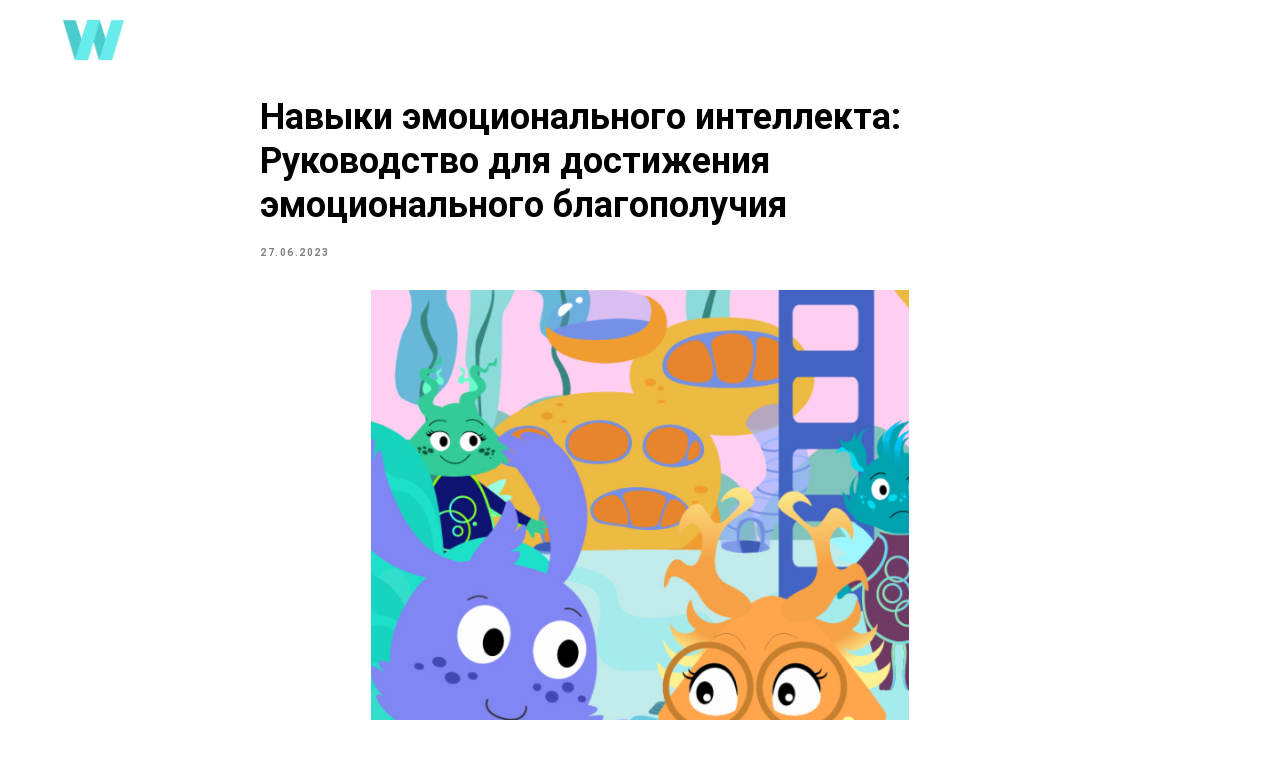

--- FILE ---
content_type: text/html; charset=UTF-8
request_url: https://wos.by/tpost/29mpb9hz41-naviki-emotsionalnogo-intellekta-rukovod
body_size: 24098
content:
<!DOCTYPE html> <html> <head> <meta charset="utf-8" /> <meta http-equiv="Content-Type" content="text/html; charset=utf-8" /> <meta name="viewport" content="width=device-width, initial-scale=1.0" /> <!--metatextblock-->
    <title>Навыки эмоционального интеллекта</title>
    <meta name="description" content="Навыки эмоционального интеллекта: Руководство для достижения эмоционального благополучия. Узнайте о важности развития навыков эмоционального интеллекта, их влиянии на межличностные отношения и успех в карьере.">
    <meta name="keywords" content="">
    <meta name="robots" content="index, follow" />

    <meta property="og:title" content="Навыки эмоционального интеллекта" />
    <meta property="og:description" content="Навыки эмоционального интеллекта: Руководство для достижения эмоционального благополучия. Узнайте о важности развития навыков эмоционального интеллекта, их влиянии на межличностные отношения и успех в карьере." />
    <meta property="og:type" content="website" />
    <meta property="og:url" content="https://wos.by/tpost/29mpb9hz41-naviki-emotsionalnogo-intellekta-rukovod" />
    <meta property="og:image" content="https://static.tildacdn.com/tild3637-3035-4234-b163-653661663731/24847586.jpg" />

    <link rel="canonical" href="https://wos.by/tpost/29mpb9hz41-naviki-emotsionalnogo-intellekta-rukovod" />
    <link rel="alternate" type="application/rss+xml" title="Статьи Онлайн школа Эмоционального интеллекта World of Senses" href="https://wos.by/rss-feed-648251854221.xml" />
    <link rel="amphtml" href="https://wos.by/tpost/29mpb9hz41-naviki-emotsionalnogo-intellekta-rukovod?amp=true">

<!--/metatextblock--> <meta name="format-detection" content="telephone=no" /> <meta http-equiv="x-dns-prefetch-control" content="on"> <link rel="dns-prefetch" href="https://ws.tildacdn.com"> <link rel="dns-prefetch" href="https://static.tildacdn.biz"> <link rel="shortcut icon" href="https://static.tildacdn.biz/tild6431-3735-4665-b564-396330336236/favicon.ico" type="image/x-icon" /> <link rel="apple-touch-icon" href="https://static.tildacdn.biz/tild6366-6262-4235-b136-356635363737/_113.png"> <link rel="apple-touch-icon" sizes="76x76" href="https://static.tildacdn.biz/tild6366-6262-4235-b136-356635363737/_113.png"> <link rel="apple-touch-icon" sizes="152x152" href="https://static.tildacdn.biz/tild6366-6262-4235-b136-356635363737/_113.png"> <link rel="apple-touch-startup-image" href="https://static.tildacdn.biz/tild6366-6262-4235-b136-356635363737/_113.png"> <meta name="msapplication-TileColor" content="#ffffff"> <meta name="msapplication-TileImage" content="https://static.tildacdn.biz/tild6132-3166-4236-a235-333837306461/_113.png"> <!-- Assets --><script src="https://static.tildacdn.com/js/jquery-1.10.2.min.js" charset="utf-8"></script> <script src="https://neo.tildacdn.com/js/tilda-fallback-1.0.min.js" async charset="utf-8"></script> <link rel="stylesheet" href="https://static.tildacdn.biz/css/tilda-grid-3.0.min.css" type="text/css" media="all" onerror="this.loaderr='y';"/> <link rel="stylesheet" href="https://static.tildacdn.biz/ws/project4471017/tilda-blocks-page26440669.min.css?t=1759354366" type="text/css" media="all" onerror="this.loaderr='y';" /><link rel="stylesheet" href="https://static.tildacdn.biz/ws/project4471017/tilda-blocks-page24954313.min.css?t=1769421794" type="text/css" media="all" onerror="this.loaderr='y';" /><link rel="stylesheet" href="https://static.tildacdn.biz/ws/project4471017/tilda-blocks-page25842739.min.css?t=1769421794" type="text/css" media="all" onerror="this.loaderr='y';" /> <link rel="preconnect" href="https://fonts.gstatic.com"> <link href="https://fonts.googleapis.com/css2?family=Roboto:wght@300;400;500;700&subset=latin,cyrillic" rel="stylesheet"> <link rel="stylesheet" href="https://static.tildacdn.biz/css/tilda-animation-2.0.min.css" type="text/css" media="all" onerror="this.loaderr='y';" /> <link rel="stylesheet" href="https://static.tildacdn.biz/css/tilda-feed-1.1.min.css" type="text/css" media="all" /><link rel="stylesheet" href="https://static.tildacdn.biz/css/tilda-menusub-1.0.min.css" type="text/css" media="all" /> <link rel="stylesheet" href="https://static.tildacdn.biz/css/tilda-popup-1.1.min.css" type="text/css" media="print" onload="this.media='all';" onerror="this.loaderr='y';" /> <noscript><link rel="stylesheet" href="https://static.tildacdn.biz/css/tilda-popup-1.1.min.css" type="text/css" media="all" /></noscript> <link rel="stylesheet" href="https://static.tildacdn.biz/css/tilda-slds-1.4.min.css" type="text/css" media="print" onload="this.media='all';" onerror="this.loaderr='y';" /> <noscript><link rel="stylesheet" href="https://static.tildacdn.biz/css/tilda-slds-1.4.min.css" type="text/css" media="all" /></noscript> <link rel="stylesheet" href="https://static.tildacdn.biz/css/tilda-forms-1.0.min.css" type="text/css" media="all" onerror="this.loaderr='y';" /> <script nomodule src="https://static.tildacdn.biz/js/tilda-polyfill-1.0.min.js" charset="utf-8"></script> <script type="text/javascript">function t_onReady(func) {if(document.readyState!='loading') {func();} else {document.addEventListener('DOMContentLoaded',func);}}
function t_onFuncLoad(funcName,okFunc,time) {if(typeof window[funcName]==='function') {okFunc();} else {setTimeout(function() {t_onFuncLoad(funcName,okFunc,time);},(time||100));}}function t_throttle(fn,threshhold,scope) {return function() {fn.apply(scope||this,arguments);};}function t396_initialScale(t){var e=document.getElementById("rec"+t);if(e){var i=e.querySelector(".t396__artboard");if(i){window.tn_scale_initial_window_width||(window.tn_scale_initial_window_width=document.documentElement.clientWidth);var a=window.tn_scale_initial_window_width,r=[],n,l=i.getAttribute("data-artboard-screens");if(l){l=l.split(",");for(var o=0;o<l.length;o++)r[o]=parseInt(l[o],10)}else r=[320,480,640,960,1200];for(var o=0;o<r.length;o++){var d=r[o];a>=d&&(n=d)}var _="edit"===window.allrecords.getAttribute("data-tilda-mode"),c="center"===t396_getFieldValue(i,"valign",n,r),s="grid"===t396_getFieldValue(i,"upscale",n,r),w=t396_getFieldValue(i,"height_vh",n,r),g=t396_getFieldValue(i,"height",n,r),u=!!window.opr&&!!window.opr.addons||!!window.opera||-1!==navigator.userAgent.indexOf(" OPR/");if(!_&&c&&!s&&!w&&g&&!u){var h=parseFloat((a/n).toFixed(3)),f=[i,i.querySelector(".t396__carrier"),i.querySelector(".t396__filter")],v=Math.floor(parseInt(g,10)*h)+"px",p;i.style.setProperty("--initial-scale-height",v);for(var o=0;o<f.length;o++)f[o].style.setProperty("height","var(--initial-scale-height)");t396_scaleInitial__getElementsToScale(i).forEach((function(t){t.style.zoom=h}))}}}}function t396_scaleInitial__getElementsToScale(t){return t?Array.prototype.slice.call(t.children).filter((function(t){return t&&(t.classList.contains("t396__elem")||t.classList.contains("t396__group"))})):[]}function t396_getFieldValue(t,e,i,a){var r,n=a[a.length-1];if(!(r=i===n?t.getAttribute("data-artboard-"+e):t.getAttribute("data-artboard-"+e+"-res-"+i)))for(var l=0;l<a.length;l++){var o=a[l];if(!(o<=i)&&(r=o===n?t.getAttribute("data-artboard-"+e):t.getAttribute("data-artboard-"+e+"-res-"+o)))break}return r}window.TN_SCALE_INITIAL_VER="1.0",window.tn_scale_initial_window_width=null;</script> <script src="https://static.tildacdn.biz/js/jquery-1.10.2.min.js" charset="utf-8" onerror="this.loaderr='y';"></script> <script src="https://static.tildacdn.biz/js/tilda-scripts-3.0.min.js" charset="utf-8" defer onerror="this.loaderr='y';"></script> <script src="https://static.tildacdn.biz/ws/project4471017/tilda-blocks-page26440669.min.js?t=1759354366" charset="utf-8" onerror="this.loaderr='y';"></script><script src="https://static.tildacdn.biz/ws/project4471017/tilda-blocks-page24954313.min.js?t=1769421794" onerror="this.loaderr='y';"></script><script src="https://static.tildacdn.biz/ws/project4471017/tilda-blocks-page25842739.min.js?t=1769421794" onerror="this.loaderr='y';"></script> <script src="https://static.tildacdn.biz/js/tilda-lazyload-1.0.min.js" charset="utf-8" async onerror="this.loaderr='y';"></script> <script src="https://static.tildacdn.biz/js/tilda-animation-2.0.min.js" charset="utf-8" async onerror="this.loaderr='y';"></script> <script src="https://static.tildacdn.biz/js/tilda-zero-1.1.min.js" charset="utf-8" async onerror="this.loaderr='y';"></script> <script src="https://static.tildacdn.biz/js/tilda-feed-1.1.min.js" charset="utf-8"></script><script src="https://static.tildacdn.biz/js/tilda-zero-fixed-1.0.min.js" charset="utf-8"></script><script src="https://static.tildacdn.biz/js/tilda-zero-gallery-1.0.min.js" charset="utf-8"></script><script src="https://static.tildacdn.biz/js/tilda-zero-tooltip-1.0.min.js" charset="utf-8"></script><script src="https://static.tildacdn.biz/js/tilda-zero-video-1.0.min.js" charset="utf-8"></script><script src="https://static.tildacdn.biz/js/tilda-menusub-1.0.min.js" charset="utf-8"></script><script src="https://static.tildacdn.biz/js/tilda-menu-1.0.min.js" charset="utf-8"></script><script src="https://static.tildacdn.biz/js/tilda-submenublocks-1.0.min.js" charset="utf-8"></script><script src="https://static.tildacdn.biz/js/tilda-map-1.0.min.js" charset="utf-8"></script><script src="https://static.tildacdn.biz/js/tilda-vote-1.1.min.js" charset="utf-8"></script> <script src="https://static.tildacdn.biz/js/tilda-slds-1.4.min.js" charset="utf-8" async onerror="this.loaderr='y';"></script> <script src="https://static.tildacdn.biz/js/hammer.min.js" charset="utf-8" async onerror="this.loaderr='y';"></script> <script src="https://static.tildacdn.biz/js/tilda-forms-1.0.min.js" charset="utf-8" async onerror="this.loaderr='y';"></script> <script src="https://static.tildacdn.biz/js/tilda-zero-forms-1.0.min.js" charset="utf-8" async onerror="this.loaderr='y';"></script> <script src="https://static.tildacdn.biz/js/tilda-animation-ext-1.0.min.js" charset="utf-8" async onerror="this.loaderr='y';"></script> <script src="https://static.tildacdn.biz/js/tilda-animation-sbs-1.0.min.js" charset="utf-8" async onerror="this.loaderr='y';"></script> <script src="https://static.tildacdn.biz/js/tilda-zero-scale-1.0.min.js" charset="utf-8" async onerror="this.loaderr='y';"></script> <script src="https://static.tildacdn.biz/js/tilda-events-1.0.min.js" charset="utf-8" async onerror="this.loaderr='y';"></script> <!-- nominify begin --><!-- Google Tag Manager --> <script>(function(w,d,s,l,i){w[l]=w[l]||[];w[l].push({'gtm.start':
new Date().getTime(),event:'gtm.js'});var f=d.getElementsByTagName(s)[0],
j=d.createElement(s),dl=l!='dataLayer'?'&l='+l:'';j.async=true;j.src=
'https://www.googletagmanager.com/gtm.js?id='+i+dl;f.parentNode.insertBefore(j,f);
})(window,document,'script','dataLayer','GTM-WXH6FM3');</script> <!-- End Google Tag Manager --> <!-- Global site tag (gtag.js) - Google Analytics --> <script async src="https://www.googletagmanager.com/gtag/js?id=G-8L0P61RMS7"></script> <script>
  window.dataLayer = window.dataLayer || [];
  function gtag(){dataLayer.push(arguments);}
  gtag('js', new Date());

  gtag('config', 'G-8L0P61RMS7');
</script> <script>
		!function (w, d, t) {
		  w.TiktokAnalyticsObject=t;var ttq=w[t]=w[t]||[];ttq.methods=["page","track","identify","instances","debug","on","off","once","ready","alias","group","enableCookie","disableCookie"],ttq.setAndDefer=function(t,e){t[e]=function(){t.push([e].concat(Array.prototype.slice.call(arguments,0)))}};for(var i=0;i<ttq.methods.length;i++)ttq.setAndDefer(ttq,ttq.methods[i]);ttq.instance=function(t){for(var e=ttq._i[t]||[],n=0;n<ttq.methods.length;n++
)ttq.setAndDefer(e,ttq.methods[n]);return e},ttq.load=function(e,n){var i="https://analytics.tiktok.com/i18n/pixel/events.js";ttq._i=ttq._i||{},ttq._i[e]=[],ttq._i[e]._u=i,ttq._t=ttq._t||{},ttq._t[e]=+new Date,ttq._o=ttq._o||{},ttq._o[e]=n||{};n=document.createElement("script");n.type="text/javascript",n.async=!0,n.src=i+"?sdkid="+e+"&lib="+t;e=document.getElementsByTagName("script")[0];e.parentNode.insertBefore(n,e)};
		
		  ttq.load('CMMDB33C77UF4ULPEK30');
		  ttq.page();
		}(window, document, 'ttq');
	</script><!-- nominify end --><script type="text/javascript">window.dataLayer=window.dataLayer||[];</script> <!-- Google Tag Manager --> <script type="text/javascript">(function(w,d,s,l,i){w[l]=w[l]||[];w[l].push({'gtm.start':new Date().getTime(),event:'gtm.js'});var f=d.getElementsByTagName(s)[0],j=d.createElement(s),dl=l!='dataLayer'?'&l='+l:'';j.async=true;j.src='https://www.googletagmanager.com/gtm.js?id='+i+dl;f.parentNode.insertBefore(j,f);})(window,document,'script','dataLayer','GTM-WXH6FM3');</script> <!-- End Google Tag Manager --> <!-- Global Site Tag (gtag.js) - Google Analytics --> <script type="text/javascript" data-tilda-cookie-type="analytics">window.mainTracker='gtag';window.gtagTrackerID='G-4WW9RYT777';function gtag(){dataLayer.push(arguments);}
setTimeout(function(){(function(w,d,s,i){var f=d.getElementsByTagName(s)[0],j=d.createElement(s);j.async=true;j.src='https://www.googletagmanager.com/gtag/js?id='+i;f.parentNode.insertBefore(j,f);gtag('js',new Date());gtag('config',i,{});})(window,document,'script',window.gtagTrackerID);},2000);</script> <!-- Facebook Pixel Code --> <script type="text/javascript" data-tilda-cookie-type="advertising">setTimeout(function(){!function(f,b,e,v,n,t,s)
{if(f.fbq)return;n=f.fbq=function(){n.callMethod?n.callMethod.apply(n,arguments):n.queue.push(arguments)};if(!f._fbq)f._fbq=n;n.push=n;n.loaded=!0;n.version='2.0';n.agent='pltilda';n.queue=[];t=b.createElement(e);t.async=!0;t.src=v;s=b.getElementsByTagName(e)[0];s.parentNode.insertBefore(t,s)}(window,document,'script','https://connect.facebook.net/en_US/fbevents.js');fbq('init','276143734041615');fbq('track','PageView');},2000);</script> <!-- End Facebook Pixel Code --> <script type="text/javascript">(function() {if((/bot|google|yandex|baidu|bing|msn|duckduckbot|teoma|slurp|crawler|spider|robot|crawling|facebook/i.test(navigator.userAgent))===false&&typeof(sessionStorage)!='undefined'&&sessionStorage.getItem('visited')!=='y'&&document.visibilityState){var style=document.createElement('style');style.type='text/css';style.innerHTML='@media screen and (min-width: 980px) {.t-records {opacity: 0;}.t-records_animated {-webkit-transition: opacity ease-in-out .2s;-moz-transition: opacity ease-in-out .2s;-o-transition: opacity ease-in-out .2s;transition: opacity ease-in-out .2s;}.t-records.t-records_visible {opacity: 1;}}';document.getElementsByTagName('head')[0].appendChild(style);function t_setvisRecs(){var alr=document.querySelectorAll('.t-records');Array.prototype.forEach.call(alr,function(el) {el.classList.add("t-records_animated");});setTimeout(function() {Array.prototype.forEach.call(alr,function(el) {el.classList.add("t-records_visible");});sessionStorage.setItem("visited","y");},400);}
document.addEventListener('DOMContentLoaded',t_setvisRecs);}})();</script></head> <body class="t-body" style="margin:0;"> <!--allrecords--> <div id="allrecords" class="t-records" data-post-page="y" data-hook="blocks-collection-content-node" data-tilda-project-id="4471017" data-tilda-page-id="26440669" data-tilda-page-alias="blog" data-tilda-formskey="e58815ab44d5f48df6bc27091ad5e452" data-tilda-lazy="yes" data-tilda-root-zone="biz" data-tilda-project-headcode="yes" data-tilda-project-country="BY">

<!-- POST START -->

<!--header-->
<div id="t-header" class="t-records" data-hook="blocks-collection-content-node" data-tilda-project-id="4471017" data-tilda-page-id="24954313" data-tilda-page-alias="header" data-tilda-formskey="e58815ab44d5f48df6bc27091ad5e452" data-tilda-lazy="yes" data-tilda-root-zone="one"  data-tilda-project-headcode="yes"     data-tilda-project-country="BY">

    <div id="rec402882802" class="r t-rec" style=" " data-animationappear="off" data-record-type="327"    >
<!-- T282 -->


	
	

<div id="nav402882802marker"></div>
<div id="nav402882802"  class="t282 " data-menu="yes" data-appearoffset=""    >
	<div class="t282__container t282__closed t282__positionabsolute" style="">
		<div class="t282__container__bg" style="" data-bgcolor-hex="" data-bgcolor-rgba="" data-navmarker="nav402882802marker" data-appearoffset="" data-bgopacity="1"   data-menushadow="" data-menushadow-css=""></div>
		<div class="t282__container__bg_opened" style="background-color:#ebebeb;"></div>
		<div class="t282__menu__content t282__col-12">
			<div class="t282__logo__container" style="min-height:80px;">
									<div class="t282__logo__content">
												<a class="t282__logo" href="https://wos.by/" >
																					<img class="t282__logo__img" 
									src="https://static.tildacdn.com/tild6234-3936-4566-b737-396235333034/_1.png" 
									style="height: 45px;" 
									imgfield="img"
									 alt="World of Sense"
									>
																			</a>
											</div>
							</div>
						
<button type="button" 
    class="t-menuburger t-menuburger_first " 
    aria-label="Navigation menu" 
    aria-expanded="false">
	<span style="background-color:#ffffff;"></span>
	<span style="background-color:#ffffff;"></span>
	<span style="background-color:#ffffff;"></span>
	<span style="background-color:#ffffff;"></span>
</button>


<script>
function t_menuburger_init(recid) {
	var rec = document.querySelector('#rec' + recid);
	if (!rec) return;
    var burger = rec.querySelector('.t-menuburger');
	if (!burger) return;
    var isSecondStyle = burger.classList.contains('t-menuburger_second');
    if (isSecondStyle && !window.isMobile && !('ontouchend' in document)) {
        burger.addEventListener('mouseenter', function() {
            if (burger.classList.contains('t-menuburger-opened')) return;
            burger.classList.remove('t-menuburger-unhovered');
            burger.classList.add('t-menuburger-hovered');
        });
        burger.addEventListener('mouseleave', function() {
            if (burger.classList.contains('t-menuburger-opened')) return;
            burger.classList.remove('t-menuburger-hovered');
            burger.classList.add('t-menuburger-unhovered');
            setTimeout(function() {
                burger.classList.remove('t-menuburger-unhovered');
            }, 300);
        });
    }

    burger.addEventListener('click', function() {
        if (!burger.closest('.tmenu-mobile') &&
            !burger.closest('.t450__burger_container') &&
            !burger.closest('.t466__container') &&
            !burger.closest('.t204__burger') &&
			!burger.closest('.t199__js__menu-toggler')) {
                burger.classList.toggle('t-menuburger-opened');
                burger.classList.remove('t-menuburger-unhovered');
            }
    });

    var menu = rec.querySelector('[data-menu="yes"]');
    if (!menu) return;
    var menuLinks = menu.querySelectorAll('.t-menu__link-item');
	var submenuClassList = ['t978__menu-link_hook', 't978__tm-link', 't966__tm-link', 't794__tm-link', 't-menusub__target-link'];
    Array.prototype.forEach.call(menuLinks, function (link) {
        link.addEventListener('click', function () {
			var isSubmenuHook = submenuClassList.some(function (submenuClass) {
				return link.classList.contains(submenuClass);
			});
			if (isSubmenuHook) return;
            burger.classList.remove('t-menuburger-opened');
        });
    });

	menu.addEventListener('clickedAnchorInTooltipMenu', function () {
		burger.classList.remove('t-menuburger-opened');
	});
}
t_onReady(function() {
	t_onFuncLoad('t_menuburger_init', function(){t_menuburger_init('402882802');});
});
</script>


<style>
.t-menuburger {
    position: relative;
    flex-shrink: 0;
    width: 28px;
    height: 20px;
    padding: 0;
    border: none;
    background-color: transparent;
    outline: none;
    -webkit-transform: rotate(0deg);
    transform: rotate(0deg);
    transition: transform .5s ease-in-out;
    cursor: pointer;
    z-index: 999;
}

/*---menu burger lines---*/
.t-menuburger span {
    display: block;
    position: absolute;
    width: 100%;
    opacity: 1;
    left: 0;
    -webkit-transform: rotate(0deg);
    transform: rotate(0deg);
    transition: .25s ease-in-out;
    height: 3px;
    background-color: #000;
}
.t-menuburger span:nth-child(1) {
    top: 0px;
}
.t-menuburger span:nth-child(2),
.t-menuburger span:nth-child(3) {
    top: 8px;
}
.t-menuburger span:nth-child(4) {
    top: 16px;
}

/*menu burger big*/
.t-menuburger__big {
    width: 42px;
    height: 32px;
}
.t-menuburger__big span {
    height: 5px;
}
.t-menuburger__big span:nth-child(2),
.t-menuburger__big span:nth-child(3) {
    top: 13px;
}
.t-menuburger__big span:nth-child(4) {
    top: 26px;
}

/*menu burger small*/
.t-menuburger__small {
    width: 22px;
    height: 14px;
}
.t-menuburger__small span {
    height: 2px;
}
.t-menuburger__small span:nth-child(2),
.t-menuburger__small span:nth-child(3) {
    top: 6px;
}
.t-menuburger__small span:nth-child(4) {
    top: 12px;
}

/*menu burger opened*/
.t-menuburger-opened span:nth-child(1) {
    top: 8px;
    width: 0%;
    left: 50%;
}
.t-menuburger-opened span:nth-child(2) {
    -webkit-transform: rotate(45deg);
    transform: rotate(45deg);
}
.t-menuburger-opened span:nth-child(3) {
    -webkit-transform: rotate(-45deg);
    transform: rotate(-45deg);
}
.t-menuburger-opened span:nth-child(4) {
    top: 8px;
    width: 0%;
    left: 50%;
}
.t-menuburger-opened.t-menuburger__big span:nth-child(1) {
    top: 6px;
}
.t-menuburger-opened.t-menuburger__big span:nth-child(4) {
    top: 18px;
}
.t-menuburger-opened.t-menuburger__small span:nth-child(1),
.t-menuburger-opened.t-menuburger__small span:nth-child(4) {
    top: 6px;
}

/*---menu burger first style---*/
@media (hover), (min-width:0\0) {
    .t-menuburger_first:hover span:nth-child(1) {
        transform: translateY(1px);
    }
    .t-menuburger_first:hover span:nth-child(4) {
        transform: translateY(-1px);
    }
    .t-menuburger_first.t-menuburger__big:hover span:nth-child(1) {
        transform: translateY(3px);
    }
    .t-menuburger_first.t-menuburger__big:hover span:nth-child(4) {
        transform: translateY(-3px);
    }
}

/*---menu burger second style---*/
.t-menuburger_second span:nth-child(2),
.t-menuburger_second span:nth-child(3) {
    width: 80%;
    left: 20%;
    right: 0;
}
@media (hover), (min-width:0\0) {
    .t-menuburger_second.t-menuburger-hovered span:nth-child(2),
    .t-menuburger_second.t-menuburger-hovered span:nth-child(3) {
        animation: t-menuburger-anim 0.3s ease-out normal forwards;
    }
    .t-menuburger_second.t-menuburger-unhovered span:nth-child(2),
    .t-menuburger_second.t-menuburger-unhovered span:nth-child(3) {
        animation: t-menuburger-anim2 0.3s ease-out normal forwards;
    }
}

.t-menuburger_second.t-menuburger-opened span:nth-child(2),
.t-menuburger_second.t-menuburger-opened span:nth-child(3){
    left: 0;
    right: 0;
    width: 100%!important;
}

/*---menu burger third style---*/
.t-menuburger_third span:nth-child(4) {
    width: 70%;
    left: unset;
    right: 0;
}
@media (hover), (min-width:0\0) {
    .t-menuburger_third:not(.t-menuburger-opened):hover span:nth-child(4) {
        width: 100%;
    }
}
.t-menuburger_third.t-menuburger-opened span:nth-child(4) {
    width: 0!important;
    right: 50%;
}

/*---menu burger fourth style---*/
.t-menuburger_fourth {
	height: 12px;
}
.t-menuburger_fourth.t-menuburger__small {
	height: 8px;
}
.t-menuburger_fourth.t-menuburger__big {
	height: 18px;
}
.t-menuburger_fourth span:nth-child(2),
.t-menuburger_fourth span:nth-child(3) {
    top: 4px;
    opacity: 0;
}
.t-menuburger_fourth span:nth-child(4) {
    top: 8px;
}
.t-menuburger_fourth.t-menuburger__small span:nth-child(2),
.t-menuburger_fourth.t-menuburger__small span:nth-child(3) {
    top: 3px;
}
.t-menuburger_fourth.t-menuburger__small span:nth-child(4) {
    top: 6px;
}
.t-menuburger_fourth.t-menuburger__small span:nth-child(2),
.t-menuburger_fourth.t-menuburger__small span:nth-child(3) {
    top: 3px;
}
.t-menuburger_fourth.t-menuburger__small span:nth-child(4) {
    top: 6px;
}
.t-menuburger_fourth.t-menuburger__big span:nth-child(2),
.t-menuburger_fourth.t-menuburger__big span:nth-child(3) {
    top: 6px;
}
.t-menuburger_fourth.t-menuburger__big span:nth-child(4) {
    top: 12px;
}
@media (hover), (min-width:0\0) {
    .t-menuburger_fourth:not(.t-menuburger-opened):hover span:nth-child(1) {
        transform: translateY(1px);
    }
    .t-menuburger_fourth:not(.t-menuburger-opened):hover span:nth-child(4) {
        transform: translateY(-1px);
    }
    .t-menuburger_fourth.t-menuburger__big:not(.t-menuburger-opened):hover span:nth-child(1) {
        transform: translateY(3px);
    }
    .t-menuburger_fourth.t-menuburger__big:not(.t-menuburger-opened):hover span:nth-child(4) {
        transform: translateY(-3px);
    }
}
.t-menuburger_fourth.t-menuburger-opened span:nth-child(1),
.t-menuburger_fourth.t-menuburger-opened span:nth-child(4) {
    top: 4px;
}
.t-menuburger_fourth.t-menuburger-opened span:nth-child(2),
.t-menuburger_fourth.t-menuburger-opened span:nth-child(3) {
    opacity: 1;
}

/*---menu burger animations---*/
@keyframes t-menuburger-anim {
    0% {
        width: 80%;
        left: 20%;
        right: 0;
    }

    50% {
        width: 100%;
        left: 0;
        right: 0;
    }

    100% {
        width: 80%;
        left: 0;
        right: 20%;

    }
}
@keyframes t-menuburger-anim2 {
    0% {
        width: 80%;
        left: 0;
    }

    50% {
        width: 100%;
        right: 0;
        left: 0;
    }

    100% {
        width: 80%;
        left: 20%;
        right: 0;
    }
}
</style>		</div>
	</div>
	<div class="t282__menu__container t282__closed">
		<div class="t282__menu__wrapper" style="background-color:#ebebeb;">
			<div class="t282__menu">
									<nav>
						<ul role="list" class="t282__menu__items t-menu__list">
																																								<li class="t282__menu__item">
										<a class="t282__menu__link t-heading t-heading_md t-menu__link-item" 
											href="/"
											 
																						 
																						data-menu-submenu-hook=""
										>
											Главная
										</a>
																				</li>
																										<li class="t282__menu__item">
										<a class="t282__menu__link t-heading t-heading_md t-menu__link-item" 
											href="/psychologist"
											 
																						 
																						data-menu-submenu-hook=""
										>
											Психологи
										</a>
																				</li>
																										<li class="t282__menu__item">
										<a class="t282__menu__link t-heading t-heading_md t-menu__link-item" 
											href="/feedback"
											 
																						 
																						data-menu-submenu-hook=""
										>
											Отзывы
										</a>
																				</li>
																										<li class="t282__menu__item">
										<a class="t282__menu__link t-heading t-heading_md t-menu__link-item" 
											href="/payment"
											 
																						 
																						data-menu-submenu-hook=""
										>
											Оплата
										</a>
																				</li>
																										<li class="t282__menu__item">
										<a class="t282__menu__link t-heading t-heading_md t-menu__link-item" 
											href="/vacancy"
											 
																						 
																						data-menu-submenu-hook=""
										>
											Вакансии
										</a>
																				</li>
																																										</ul>
					</nav>
																
  

	
  

<div class="t-sociallinks">
  <ul role="list" class="t-sociallinks__wrapper" aria-label="Social media links">

    <!-- new soclinks --><li class="t-sociallinks__item t-sociallinks__item_facebook"><a  href="https://www.facebook.com/Worldofsenseonline" target="_blank" rel="nofollow" aria-label="facebook" style="width: 30px; height: 30px;"><svg class="t-sociallinks__svg" role="presentation" width=30px height=30px viewBox="0 0 100 100" fill="none" xmlns="http://www.w3.org/2000/svg">
    <path fill-rule="evenodd" clip-rule="evenodd" d="M50 100c27.6142 0 50-22.3858 50-50S77.6142 0 50 0 0 22.3858 0 50s22.3858 50 50 50Zm3.431-73.9854c-2.5161.0701-5.171.6758-7.0464 2.4577-1.5488 1.4326-2.329 3.5177-2.5044 5.602-.0534 1.4908-.0458 2.9855-.0382 4.4796.0058 1.1205.0115 2.2407-.0085 3.3587-.6888.005-1.3797.0036-2.0709.0021-.9218-.0019-1.8441-.0038-2.7626.0096 0 .8921.0013 1.7855.0026 2.6797.0026 1.791.0052 3.5853-.0026 5.3799.9185.0134 1.8409.0115 2.7627.0096.6912-.0015 1.382-.0029 2.0708.0021.0155 3.5565.0127 7.1128.0098 10.669-.0036 4.4452-.0072 8.8903.0252 13.3354 1.8903-.0134 3.7765-.0115 5.6633-.0095 1.4152.0014 2.8306.0028 4.2484-.0022.0117-4.0009.0088-7.9986.0058-11.9963-.0029-3.9979-.0058-7.9957.0059-11.9964.9533-.005 1.9067-.0036 2.86-.0021 1.2713.0019 2.5425.0038 3.8137-.0096.396-2.679.7335-5.3814.9198-8.0947-1.2576-.0058-2.5155-.0058-3.7734-.0058-1.2578 0-2.5157 0-3.7734-.0059 0-.4689-.0007-.9378-.0014-1.4066-.0022-1.4063-.0044-2.8123.0131-4.2188.198-1.0834 1.3158-1.9104 2.3992-1.8403h5.1476c.0117-2.8069.0117-5.602 0-8.4089-.6636 0-1.3273-.0007-1.9911-.0014-1.9915-.0022-3.9832-.0044-5.975.0131Z" fill="#266087"/>
</svg></a></li>&nbsp;<li class="t-sociallinks__item t-sociallinks__item_instagram"><a  href="https://instagram.com/worldofsensesonline" target="_blank" rel="nofollow" aria-label="instagram" style="width: 30px; height: 30px;"><svg class="t-sociallinks__svg" role="presentation" width=30px height=30px viewBox="0 0 100 100" fill="none" xmlns="http://www.w3.org/2000/svg">
    <path fill-rule="evenodd" clip-rule="evenodd" d="M50 100C77.6142 100 100 77.6142 100 50C100 22.3858 77.6142 0 50 0C22.3858 0 0 22.3858 0 50C0 77.6142 22.3858 100 50 100ZM25 39.3918C25 31.4558 31.4566 25 39.3918 25H60.6082C68.5442 25 75 31.4566 75 39.3918V60.8028C75 68.738 68.5442 75.1946 60.6082 75.1946H39.3918C31.4558 75.1946 25 68.738 25 60.8028V39.3918ZM36.9883 50.0054C36.9883 42.8847 42.8438 37.0922 50.0397 37.0922C57.2356 37.0922 63.0911 42.8847 63.0911 50.0054C63.0911 57.1252 57.2356 62.9177 50.0397 62.9177C42.843 62.9177 36.9883 57.1252 36.9883 50.0054ZM41.7422 50.0054C41.7422 54.5033 45.4641 58.1638 50.0397 58.1638C54.6153 58.1638 58.3372 54.5041 58.3372 50.0054C58.3372 45.5066 54.6145 41.8469 50.0397 41.8469C45.4641 41.8469 41.7422 45.5066 41.7422 50.0054ZM63.3248 39.6355C65.0208 39.6355 66.3956 38.2606 66.3956 36.5646C66.3956 34.8687 65.0208 33.4938 63.3248 33.4938C61.6288 33.4938 60.2539 34.8687 60.2539 36.5646C60.2539 38.2606 61.6288 39.6355 63.3248 39.6355Z" fill="#266087"/>
</svg></a></li>&nbsp;<li class="t-sociallinks__item t-sociallinks__item_linkedin"><a  href="https://www.linkedin.com/company/81283545" target="_blank" rel="nofollow" aria-label="linkedin" style="width: 30px; height: 30px;"><svg class="t-sociallinks__svg" role="presentation" width=30px height=30px viewBox="0 0 100 100" fill="none" xmlns="http://www.w3.org/2000/svg">
  <path fill-rule="evenodd" clip-rule="evenodd" d="M50 100c27.6142 0 50-22.3858 50-50S77.6142 0 50 0 0 22.3858 0 50s22.3858 50 50 50Zm23-31.0002V52.363c0-8.9114-4.7586-13.0586-11.1079-13.0586-5.1234 0-7.4123 2.8199-8.6942 4.7942v-4.1124h-9.6468c.1297 2.7235 0 29.0136 0 29.0136h9.6484v-16.203c0-.8675.0657-1.731.3203-2.3513.6981-1.7351 2.284-3.5286 4.9491-3.5286 3.4905 0 4.8859 2.6611 4.8859 6.5602v15.5227H73ZM53.1979 44.0986v.094h-.0632c.0069-.0111.0148-.0228.0229-.0346.0137-.0198.0281-.0401.0403-.0594ZM28 31.0123C28 28.1648 30.1583 26 33.4591 26c3.3016 0 5.3302 2.1648 5.3934 5.0123 0 2.7851-2.0918 5.0156-5.4567 5.0156h-.064c-3.2351 0-5.3318-2.2305-5.3318-5.0156Zm10.2177 37.9875h-9.6445V39.9862h9.6445v29.0136Z" fill="#266087"/>
</svg></a></li><!-- /new soclinks -->

      </ul>
</div>
	
							</div>
		</div>
	</div>
	<div class="t282__overlay t282__closed"></div>
</div>


<script>
	
	
	t_onReady(function() {
		var wrapperBlock = document.querySelector('#rec402882802 .t282');
		if (!wrapperBlock) return;
		t_onFuncLoad('t282_showMenu', function () {
			t282_showMenu('402882802');
		});
		t_onFuncLoad('t282_changeSize', function () {
			t282_changeSize('402882802');
		});
	
		
		
					
			t_onFuncLoad('t282_highlight', function () {
				t282_highlight();
			});
			
				
	});

	t_onFuncLoad('t282_changeSize', function () {
		window.addEventListener('resize', t_throttle(function () {
			t282_changeSize('402882802');
		}));
	});
	

	</script>
	

<style>
#rec402882802 .t-menu__link-item{
		}







@supports (overflow:-webkit-marquee) and (justify-content:inherit)
{
	#rec402882802 .t-menu__link-item,
	#rec402882802 .t-menu__link-item.t-active {
	opacity: 1 !important;
	}
}
</style>
																	
	


	    
                
                
            
        
                            
        
                                
        
            
                                                                
                                                                                                                    
                                                                                
                                                                                
                                                                                
                                                                                
                                                                                
                                                                                
                                                                                                                    
                                                                                
                                                                                
                                     
        
                
        
                                                                    
                            
         

         
     
    	    
                
                
            
        
                            
        
                                
        
            
                                                                
                                                                                                                                                                
                                                                                                                    
                                                                                
                                                                                                                    
                                                                                
                                                                                
                                                                                
                                                                                                                                                                
                                                                                                                    
                                                                                
                                                                                
                                                                                                                                                            
                                                                                
                                     
        
                
        
                            
                                                        
         

         
     
            <style> #rec402882802 .t282__logo {  font-size: 19px;  color: #000000; font-weight: 400; text-transform: uppercase; letter-spacing: 1px; }</style>
    	    
                
                
            
        
                            
        
                                
        
            
                                                                
                                                                                                                                                                
                                                                                                                    
                                                                                
                                                                                                                    
                                                                                
                                                                                
                                                                                
                                                                                                                                                                
                                                                                                                    
                                                                                
                                                                                
                                                                                                                                                            
                                                                                
                                     
        
                
        
                                                                                                                
                                                        
         

         
            
        
                            
        
                                
        
            
                                                                
                                                                                                                                                                
                                                                                                                    
                                                                                
                                                                                                                    
                                                                                
                                                                                
                                                                                
                                                                                                                    
                                                                                
                                                                                
                                                                                
                                     
        
                
        
                                                                                                                
                                                        
         

         
            
        
                            
        
                                
        
            
                                                                
                                                                                                                                                                
                                                                                                                    
                                                                                
                                                                                
                                                                                
                                                                                
                                                                                
                                                                                                                    
                                                                                
                                                                                
                                                                                
                                                                                                                                                            
                                                                                
                                     
        
                
        
                                                                                                                
                                                        
         

         
            
        
                            
        
                                
        
            
                                                                
                                                                                                                                                                
                                                                                                                    
                                                                                
                                                                                
                                                                                
                                                                                
                                                                                
                                                                                                                    
                                                                                
                                                                                
                                                                                
                                                                                                                                                            
                                                                                
                                     
        
                
        
                                                                                                                
                                                        
         

         
     
            <style> #rec402882802 .t282__logo__content .t-title {  font-size: 19px;  color: #000000; font-weight: 400; text-transform: uppercase; letter-spacing: 1px; } #rec402882802 a.t282__menu__link {  font-size: 24px;  color: #266087; font-weight: 400; } #rec402882802 .t282__descr {  font-size: 20px;  color: #000000; } #rec402882802 .t282__lang a {  font-size: 20px;  color: #000000; }</style>
    
	                                                        
    
</div>

</div>
<!--/header-->



    <style>
        .t-feed__post-popup__close-wrapper {
            display: none !important;
        }
    </style>


      






<div id="rec607054174" class="r t-rec">
    <div class="t-feed">

        <div class="t-feed__post-popup t-popup_show" style="background-color:#ffffff;display:block;" data-feed-popup-postuid="29mpb9hz41" data-feed-popup-feeduid="648251854221">

            <div class="t-feed__post-popup__close-wrapper">

                <a href="https://wos.by/blog" class="t-popup__close">
                    <div class="t-popup__close-wrapper">
                        <svg class="t-popup__close-icon" width="11" height="20" viewBox="0 0 11 20" fill="none" xmlns="http://www.w3.org/2000/svg">
                            <path d="M1 1L10 10L1 19" stroke="#000000" stroke-width="2"/>
                        </svg>
                    </div>
                </a>

                <div class="t-feed__post-popup__close-text-wrapper">
                    <div class="js-feed-close-text t-feed__post-popup__close-text t-descr t-descr_xxs" style="color:#000000;">
                                                    Статьи Онлайн школа Эмоционального интеллекта World of Senses
                                            </div>
                </div>

                
            </div>

            <div class="t-feed__post-popup__container t-container t-popup__container t-popup__container-static">
                <div itemscope itemtype="https://schema.org/BlogPosting" class="t-feed__post-popup__content-wrapper">

                <div class="t-feed__post-popup__content t-col t-col_8">
                    <div style="display: none;">
                        <meta itemprop="datePublished" content="2023-06-27MSK15:54:00+03:00" />
                        <meta itemprop="dateModified" content="2023-07-12MSK20:29:14+03:00" />
                        <meta itemprop="mainEntityOfPage" content="https://wos.by/tpost/29mpb9hz41-naviki-emotsionalnogo-intellekta-rukovod" />
                        <div itemprop="publisher" itemscope itemtype="https://schema.org/Organization">
                            <meta itemprop="logo" content="" />
                            <meta itemprop="name" content="" />
                            <meta itemprop="address" content="" />
                            <meta itemprop="telephone" content="" />
                        </div>
                    </div>

                                                                        
                                                            <div class="t-feed__post-popup__title-wrapper">
                                    <h1 itemprop="headline" class="js-feed-post-title t-feed__post-popup__title t-title t-title_xxs">Навыки эмоционального интеллекта: Руководство для достижения эмоционального благополучия</h1>
                                </div>
                            
                                                                                            <div class="t-feed__post-popup__date-parts-wrapper t-feed__post-popup__date-parts-wrapper_aftertitle">
                                                                                                                    <span class="t-feed__post-popup__date-wrapper">
                                            <span class="js-feed-post-date t-feed__post-popup__date t-uptitle t-uptitle_sm">2023-06-27 15:54</span>
                                        </span>
                                                                                                                                                                                                                            </div>
                                                            
                                                                                                <div id="feed-cover" class="r t-feed__post-popup__cover-wrapper t-feed__post-popup__cover-wrapper_aftertitle">
                                        <img itemprop="image" src="https://static.tildacdn.com/tild6630-3564-4233-b066-616662653837/24847586.jpg"  class="js-feed-post-image t-feed__post-popup__img t-img">
                                    </div>
                                                                                    
                                            
                    
                    
                    
                                            <div id="feed-text" class="r t-feed__post-popup__text-wrapper" data-animationappear="off">
                            <div itemprop="articleBody" class="js-feed-post-text t-feed__post-popup__text t-text t-text_md"><section><div class="t-redactor__tte-view"><div class="t-redactor__text">В наше быстро меняющееся общество, навыки эмоционального интеллекта (НЭИ) становятся все более важными для успешной адаптации и достижения эмоционального благополучия. НЭИ включает в себя способность распознавать, понимать и управлять своими собственными эмоциями, а также эмоциями других людей. В этой статье мы рассмотрим важность развития навыков эмоционального интеллекта и предоставим практическое руководство по их развитию.</div><h2 class="t-redactor__h2">Навыки эмоционального интеллекта</h2><div class="t-redactor__text">Навыки эмоционального интеллекта являются ключевыми компонентами успешного взаимодействия с окружающими людьми и сами с собой. Они помогают нам развивать здоровые отношения, эффективно решать проблемы и достигать своих целей. Вот несколько навыков эмоционального интеллекта, которые можно развить:</div><h3 class="t-redactor__h3">Распознавание эмоций</h3><div class="t-redactor__text">Распознавание эмоций - это способность точно определить и понять эмоции, как свои, так и других людей. Когда мы умеем распознавать эмоции, мы лучше понимаем, что чувствуют другие люди, и можем реагировать на них соответствующим образом. Это помогает создавать глубокие и эмоционально значимые связи с другими людьми.</div><h3 class="t-redactor__h3">Понимание эмоций</h3><div class="t-redactor__text">Понимание эмоций - это способность анализировать и интерпретировать эмоции, как свои, так и других людей. Когда мы разбираемся в своих эмоциях и эмоциях окружающих нас людей, мы можем принимать более осознанные решения и эффективно управлять своими эмоциями.</div><h2 class="t-redactor__h2">Значение развития навыков эмоционального интеллекта</h2><div class="t-redactor__text">Развитие навыков эмоционального интеллекта имеет ряд значимых преимуществ для нашей жизни и карьеры. Вот некоторые из них:</div><div class="t-redactor__text"><ol><li>Улучшение межличностных отношений: Навыки эмоционального интеллекта помогают нам лучше понимать других людей, сопереживать их эмоции и эффективно взаимодействовать с ними. Это способствует созданию гармоничных и здоровых отношений.</li><li>Успех в карьере: Люди с развитыми навыками эмоционального интеллекта обычно успешнее в работе. Они умеют устанавливать качественные связи с коллегами и клиентами, эффективно решать конфликты и проявлять лидерские качества.</li><li>Управление эмоциями: Навыки эмоционального интеллекта помогают нам более эффективно управлять своими эмоциями. Мы можем лучше справляться со стрессом, контролировать гнев и принимать осознанные решения.</li></ol></div><h3 class="t-redactor__h3">FAQ</h3><div class="t-redactor__text"><strong>Вопрос 1: Как я могу развить навыки эмоционального интеллекта?</strong> Ответ: Существует несколько способов развития навыков эмоционального интеллекта. Один из них - осознанная практика самоанализа и саморефлексии. Задавайте себе вопросы о своих эмоциях и их причинах. Также полезно обращать внимание на эмоции других людей и пытаться понять их перспективу.</div><div class="t-redactor__text"><strong>Вопрос 2: Какие еще навыки входят в навыки эмоционального интеллекта?</strong> Ответ: Кроме распознавания и понимания эмоций, в навыки эмоционального интеллекта также входят управление эмоциями, социальное восприятие и межличностные навыки.</div><div class="t-redactor__text"><strong>Вопрос 3: Каким образом развитие навыков эмоционального интеллекта может помочь в повседневной жизни?</strong> Ответ: Развитие навыков эмоционального интеллекта может помочь в повседневной жизни, например, взаимодействовать с партнером или детьми, решать конфликты на работе или общаться с людьми в общественных местах. Это также способствует лучшему самоосознанию и саморегуляции.</div><h2 class="t-redactor__h2">Заключение</h2><div class="t-redactor__text">Навыки эмоционального интеллекта играют важную роль в нашей жизни и могут помочь нам достичь эмоционального благополучия. Развивая эти навыки, мы становимся более эмоционально осведомленными, социально и эмоционально компетентными и способными к более гармоничным взаимодействиям с окружающими людьми.</div><figure contenteditable="false"><hr style="color: #000000;"></figure><div class="t-redactor__text">Хотите развивать эмоциональный интеллект своих детей ? <a href="#rec614616240">Записывайтесь </a>в нашу онлайн-школу эмоционального интеллекта и soft skills и получите первый урок бесплатно.</div></div></section></div>
                        </div>
                    
                    
                    
                    
                </div>
                </div>

                
                
            </div>

            
        </div>

    </div>
</div>



<style type="text/css">
#rec607054174 .t-feed__post-popup__cover-wrapper .t-slds__bullet_active .t-slds__bullet_body,
#rec607054174 .t-feed__post-popup__cover-wrapper .t-slds__bullet:hover .t-slds__bullet_body {
    background-color: #222 !important;
}

#rec607054174 .t-feed__post-popup__arrow-top {
    position:fixed;
    z-index:1;
    bottom:20px;
    left: 20px;
    
    
    min-height:30px;
}

#rec607054174 .t-feed__post-popup__arrow-top svg path {
    
}
</style>







    

<script type="text/javascript">
    $(document).ready(function(){
        window.tFeedPosts = {};

        var recid = '607054174';

        var opts = {
            "feeduid": "648251854221",
            "previewmode": "yes",
            "align": "left",
            "amountOfPosts": "",
            "reverse": "desc",
            "blocksInRow": "3",
            "blocksClass": "t-feed__grid-col t-col t-col_4",
            "blocksWidth": "360",
            "colClass": "",
            "prefixClass": "",
            "vindent": "",
            "dateFormat": "4",
            "timeFormat": "",
            "imageRatio": "75",
            "hasOriginalAspectRatio": false,
            "imageHeight": "",
            "imageWidth": "",
            "dateFilter": 'all',
            "showPartAll": true,
            "showImage": true,
            "showShortDescr": true,
            "showParts": false,
            "showDate": false,
            "hideFeedParts": false,
            "parts_opts": {
                "partsBgColor": "#ffffff",
                "partsBorderSize": "1px",
                "partsBorderColor": "#000000",
                "align": "center"
            },
            "btnsAlign": false,
            "colWithBg": {
                "paddingSize": "",
                "background": "",
                "borderRadius": "",
                "shadowSize": "",
                "shadowOpacity": "",
                "shadowSizeHover": "",
                "shadowOpacityHover": "",
                "shadowShiftyHover": ""
            },
            "separator": {
                "height": "",
                "color": "",
                "opacity": "",
                "hideSeparator": false
            },
            "btnAllPosts": {
                "text": "",
                "link": "",
                "target": ""
            },
            "popup_opts": {
                "popupBgColor": "",
                "overlayBgColorRgba": "rgba(255,255,255,1)",
                "closeText": "",
                "iconColor": "#000000",
                "popupStat": "",
                "titleColor": "",
                "textColor": "",
                "subtitleColor": "",
                "datePos": "aftertext",
                "partsPos": "aftertext",
                "imagePos": "aftertitle",
                "inTwoColumns": false,
                "zoom": false,
                "styleRelevants": "",
                "methodRelevants": "random",
                "titleRelevants": "",
                "showRelevants": "",
                "titleFontFamily": "",
                "descrFontFamily": "",
                "subtitleFontFamily": "",
                "shareStyle": "t-feed__share_black-white",
                "shareBg": "",
                "isShare": false,
                "shareServices": "",
                "shareFBToken": "",
                "showDate": false,
                "bgSize": "cover"
            },
            "arrowtop_opts": {
                "isShow": false,
                "style": "",
                "color": "",
                "bottom": "",
                "left": "",
                "right": ""
            },
            "gallery": {
                "control": "",
                "arrowSize": "",
                "arrowBorderSize": "",
                "arrowColor": "",
                "arrowColorHover": "",
                "arrowBg": "",
                "arrowBgHover": "",
                "arrowBgOpacity": "",
                "arrowBgOpacityHover": "",
                "showBorder": "",
                "dotsWidth": "",
                "dotsBg": "",
                "dotsActiveBg": "",
                "dotsBorderSize": ""
            },
            "typo": {
                "title": "color:#000000;font-family:'TildaSans';",
                "descr": "font-family:'TildaSans';",
                "subtitle": "font-family:'TildaSans';"
            },
            "amountOfSymbols": "",
            "bbtnStyle": "color:#ffffff;background-color:#000000;border-radius:3px; -moz-border-radius:3px; -webkit-border-radius:3px;",
            "btnStyle": "color:#000000;border:1px solid #000000;background-color:#ffffff;border-radius:5px; -moz-border-radius:5px; -webkit-border-radius:5px;",
            "btnTextColor": "#000000",
            "btnType": "",
            "btnSize": "sm",
            "btnText": "",
            "btnReadMore": "",
            "isHorizOnMob": false,
            "itemsAnim": "",
            "datePosPs": "beforetitle",
            "partsPosPs": "beforetitle",
            "imagePosPs": "beforetitle",
            "datePos": "afterdescr",
            "partsPos": "onimage",
            "imagePos": "beforetitle"
        };

        var post = {
            uid: '29mpb9hz41',
            date: '2023-06-27 15:54',
            mediatype: 'image',
            mediadata: 'https://static.tildacdn.com/tild6630-3564-4233-b066-616662653837/24847586.jpg',
            postparts: []
        };

        t_onFuncLoad('t_feed_PostInit', function() {
            t_feed_PostInit(recid, opts, post);
        });

        t_onFuncLoad('t_feed__drawPostPopupVideo', function() {
            var postVideoHtml = t_feed__drawPostPopupVideo(post);
            $('.js-feed-cover-video').html(postVideoHtml);
        });

        t_feed_formateDate_snippet('2023-06-27 15:54');       // todo: t_feed_formateDate(date, opts, recid)

        if ($('.t-feed__post-popup__text-wrapper').hasClass('t-feed__post-popup__text-wrapper_zoom')) {
            t_onFuncLoad('t_feed_addZoom', function () {
                t_feed_addZoom();
            });
        }

        var arrowTop = $('.t-feed__post-popup__arrow-top');
        var popup = $('.t-feed__post-popup');
        popup.scroll(function() {
            t_onFuncLoad('t_feed_addPostPopupArrowTop', function () {
                t_feed_addPostPopupArrowTop($(this), arrowTop);
            });
        });
        arrowTop.on('click', function() {
            popup.animate({scrollTop: 0}, 300);
        });

        t_onFuncLoad('t_feed_getCountOfViews', function () {
            t_feed_getCountOfViews($('.t-feed__post-popup'));
        });

        if ($('.js-feed-relevants').length > 0) {
            t_onFuncLoad('t_feed_addRelevantsPosts', function () {
                t_feed_addRelevantsPosts(recid, opts, post, post.uid);
            });
        }

        var bgColor = '';
        bgColor = bgColor ? bgColor.replace('1)', '0.9)') : '';
        $('.t-feed__post-popup__close-wrapper').css('background-color', bgColor);
    });

    function t_feed_drawParts_snippet(parts) {
        var tagsHTML = '';
        parts.split(',').forEach(function(item) {
            tagsHTML += '<span class="t-uptitle t-uptitle_xs">' + item + '</span>';
        });

        $('.js-feed-post-tags').html(tagsHTML);
    }

    function t_feed_formateDate_snippet(date) {
        var dayDate = date.split(' ')[0];
        var timeDate = date.split(' ')[1];
        var dateParts = dayDate.split('-');
        var newDate = new Date(dateParts[0], dateParts[1] - 1, dateParts[2]);
        var time = +'' == 1? ' ' + timeDate : '';
        var newMonth = newDate.getMonth();
        var day = dateParts[2];
        var month = dateParts[1];
        var year = dateParts[0];
        var newDate = '';
        var monthArr = ['january', 'february', 'march', 'april', 'may', 'june', 'july', 'august', 'september', 'october', 'november', 'december'];
        var monthTitle = t_feed_getDictionary_snippet(monthArr[newMonth]);
        switch (+'4') {
            case 1:
                newDate = month + '-' + day + '-' + year + time;
                break;
            case 2:
                newDate = day + '-' + month + '-' + year + time;
                break;
            case 3:
                newDate = day + '/' + month + '/' + year + time;
                break;
            case 4:
                newDate = day + '.' + month + '.' + year + time;
                break;
            case 5:
                newDate = monthTitle[0] + ' ' + day + ', ' + year + time;
                break;
            case 6:
                newDate = day + ' ' + monthTitle[1] + ' ' + year + time;
                break;
            default:
                newDate = t_feed_addDefaultDate_snippet(dateParts, date, monthTitle, time);
                break;
        }

        $('.js-feed-post-date').html(newDate);
    }

    function t_feed_addDefaultDate_snippet(dateParts, date, monthTitle, time) {
        var lang = t_feed_returnLang_snippet();
        var currentDate = new Date();
        var postDateMs = Date.parse(date);
        var diffDate = currentDate - postDateMs;
        var days = Math.floor(diffDate / (60 * 60 * 1000 * 24));
        var agoTitle = t_feed_getDictionary_snippet('ago');
        var daysTitle = (lang == 'RU' || lang == 'UK') && (days > 4) ? t_feed_getDictionary_snippet('days')[1] : t_feed_getDictionary_snippet('days')[0];
        var currentYear = currentDate.getFullYear();
        var postYear = +date.split('-')[0];
        var agoTitleSeparator = (lang == 'JA' || lang == 'CN') ? '' : ' ';
        var year = postYear != currentYear ? postYear : '';
        var defaultDate = '';

        if (days == 0) {
            defaultDate = t_feed_getDictionary_snippet('today');
        }

        if (days == 1) {
            defaultDate = t_feed_getDictionary_snippet('yesterday');
        }

        if (days > 1 && days < 15) {
            if (lang == 'FR' || lang == 'DE' || lang == 'ES' || lang == 'PT') {
                defaultDate = agoTitle + agoTitleSeparator + days + agoTitleSeparator + daysTitle;
            } else {
                defaultDate = days + agoTitleSeparator + daysTitle + agoTitleSeparator + agoTitle;
            }
        }

        if (days >= 15 || postYear > currentYear) {
            defaultDate = t_feed_addFullDate_snippet(lang, dateParts[2], monthTitle, year) + time;
        }

        return defaultDate;
    }

    function t_feed_addFullDate_snippet(lang, day, month, year) {
        var monthSeparator = lang == 'DE' ? '. ' : ' ';
        var datePartSeparator = ' ';
        if (lang == 'EN') {
            datePartSeparator = year != '' ? ', ' : '';
        } else if (lang == 'ES' || lang == 'PT') {
            datePartSeparator = year != '' ? ' de ' : '';
        }

        var monthTitle = month[1];
        if (lang == 'EN' || lang == 'DE') {
            monthTitle = month[0];
        }

        if (lang == 'EN') {
            return monthTitle + ' ' + day + datePartSeparator + year;
        } else if (lang == 'JA' || lang == 'CN') {
            return year + monthTitle + day;
        } else {
            return day + monthSeparator + monthTitle + datePartSeparator + year;
        }
    }

    function t_feed_getDictionary_snippet(msg) {
        var dict = [];

        dict['seealso'] = {
            EN: 'See also',
            RU: 'Смотрите также',
            FR: 'Voir également',
            DE: 'Siehe auch',
            ES: 'Ver también',
            PT: 'Veja também',
            UK: 'Дивись також',
            JA: 'また見なさい',
            CN: '也可以看看'
        };

        dict['today'] = {
            EN: 'Today',
            RU: 'Сегодня',
            FR: 'Aujourd\'hui',
            DE: 'Heute',
            ES: 'Hoy',
            PT: 'Hoje',
            UK: 'Сьогодні',
            JA: '今日',
            CN: '今天'
        };

        dict['yesterday'] = {
            EN: 'Yesterday',
            RU: 'Вчера',
            FR: 'Hier',
            DE: 'Gestern',
            ES: 'Ayer',
            PT: 'Ontem',
            UK: 'Вчора',
            JA: '昨日',
            CN: '昨天'
        };

        dict['days'] = {
            EN: ['days'],
            RU: ['дня', 'дней'],
            FR: ['jours'],
            DE: ['tagen'],
            ES: ['dias'],
            PT: ['dias'],
            UK: ['дні', 'днів'],
            JA: ['日'],
            CN: ['天']
        };

        dict['ago'] = {
            EN: 'ago',
            RU: 'назад',
            FR: 'Il y a',
            DE: 'Vor',
            ES: 'Hace',
            PT: 'Há',
            UK: 'тому',
            JA: '前',
            CN: '前'
        };

        dict['january'] = {
            EN: ['January', 'january'],
            RU: ['Январь', 'января'],
            FR: ['Janvier', 'janvier'],
            DE: ['Januar', 'januar'],
            ES: ['Enero', 'de enero'],
            PT: ['Janeiro', 'de janeiro'],
            UK: ['Січень', 'січня'],
            JA: ['一月', '一月'],
            CN: ['一月', '一月']
        };

        dict['february'] = {
            EN: ['February', 'february'],
            RU: ['Февраль', 'февраля'],
            FR: ['Février', 'février'],
            DE: ['Februar', 'februar'],
            ES: ['Febrero', 'de febrero'],
            PT: ['Fevereiro', 'de fevereiro'],
            UK: ['Лютий', 'лютого'],
            JA: ['二月', '二月'],
            CN: ['二月', '二月']
        };

        dict['march'] = {
            EN: ['March', 'March'],
            RU: ['Март', 'марта'],
            FR: ['Mars', 'mars'],
            DE: ['März', 'märz'],
            ES: ['Marzo', 'de marzo'],
            PT: ['Março', 'de março'],
            UK: ['Березень', 'березня'],
            JA: ['三月', '三月'],
            CN: ['三月', '三月']
        };

        dict['april'] = {
            EN: ['April', 'april'],
            RU: ['Апрель', 'апреля'],
            FR: ['Avril', 'avril'],
            DE: ['April', 'april'],
            ES: ['Abril', 'de abril'],
            PT: ['Abril', 'de abril'],
            UK: ['Квітень', 'квітня'],
            JA: ['四月', '四月'],
            CN: ['四月', '四月']
        };

        dict['may'] = {
            EN: ['May', 'may'],
            RU: ['Май', 'мая'],
            FR: ['Mai', 'mai'],
            DE: ['Kann', 'kann'],
            ES: ['Mayo', 'de mayo'],
            PT: ['Maio', 'de maio'],
            UK: ['Травень', 'травня'],
            JA: ['五月', '五月'],
            CN: ['五月', '五月']
        };

        dict['june'] = {
            EN: ['June', 'june'],
            RU: ['Июнь', 'июня'],
            FR: ['Juin', 'juin'],
            DE: ['Juni', 'juni'],
            ES: ['Junio', 'de junio'],
            PT: ['Junho', 'de junho'],
            UK: ['Червень', 'червня'],
            JA: ['六月', '六月'],
            CN: ['六月', '六月']
        };

        dict['july'] = {
            EN: ['July', 'july'],
            RU: ['Июль', 'июля'],
            FR: ['Juillet', 'juillet'],
            DE: ['Juli', 'Juli'],
            ES: ['Julio', 'de julio'],
            PT: ['Julho', 'de julho'],
            UK: ['Липень', 'липня'],
            JA: ['七月', '七月'],
            CN: ['七月', '七月']
        };

        dict['august'] = {
            EN: ['August', 'august'],
            RU: ['Август', 'августа'],
            FR: ['Août', 'août'],
            DE: ['August', 'august'],
            ES: ['Agosto', 'de agosto'],
            PT: ['Agosto', 'de agosto'],
            UK: ['Серпень', 'серпня'],
            JA: ['八月', '八月'],
            CN: ['八月', '八月']
        };

        dict['september'] = {
            EN: ['September', 'september'],
            RU: ['Сентябрь', 'сентября'],
            FR: ['Septembre', 'septembre'],
            DE: ['September', 'september'],
            ES: ['Septiembre', 'de septiembre'],
            PT: ['Setembro', 'de setembro'],
            UK: ['Вересень', 'вересня'],
            JA: ['九月', '九月'],
            CN: ['九月', '九月']
        };

        dict['october'] = {
            EN: ['October', 'october'],
            RU: ['Октябрь', 'октября'],
            FR: ['Octobre', 'octobre'],
            DE: ['Oktober', 'oktober'],
            ES: ['Octubre', 'de octubre'],
            PT: ['Outubro', 'de outubro'],
            UK: ['Жовтень', 'жовтня'],
            JA: ['十月', '十月'],
            CN: ['十月', '十月']
        };

        dict['november'] = {
            EN: ['November', 'november'],
            RU: ['Ноябрь', 'ноября'],
            FR: ['Novembre', 'novembre'],
            DE: ['November', 'november'],
            ES: ['Noviembre', 'de noviembre'],
            PT: ['Novembro', 'de novembro'],
            UK: ['Листопад', 'листопада'],
            JA: ['十一月', '十一月'],
            CN: ['十一月', '十一月']
        };

        dict['december'] = {
            EN: ['December', 'december'],
            RU: ['Декабрь', 'декабря'],
            FR: ['Décembre', 'décembre'],
            DE: ['Dezember', 'dezember'],
            ES: ['Diciembre', 'de diciembre'],
            PT: ['Dezembro', 'de dezembro'],
            UK: ['Грудень', 'грудня'],
            JA: ['十二月', '十二月'],
            CN: ['十二月', '十二月']
        };

        var lang = t_feed_returnLang_snippet();

        if (typeof dict[msg] != 'undefined') {
            if (typeof dict[msg][lang] != 'undefined' && dict[msg][lang] != '') {
                return dict[msg][lang];
            } else {
                return dict[msg]['EN'];
            }
        }
    }

    function t_feed_returnLang_snippet() {
        t_feed_defineUserLang_snippet();
        var customLang = '';
        var lang = 'EN';
        if (typeof customLang != 'undefined' && customLang != '') {
            lang = customLang.toUpperCase();
        } else {
            lang = window.tildaBrowserLang;
        }

        return lang;
    }

    function t_feed_defineUserLang_snippet() {
        window.tildaBrowserLang = window.navigator.userLanguage || window.navigator.language;
        window.tildaBrowserLang = window.tildaBrowserLang.toUpperCase();

        if (window.tildaBrowserLang.indexOf('RU') != -1) {
            window.tildaBrowserLang = 'RU';
        } else if (window.tildaBrowserLang.indexOf('FR') != -1) {
            window.tildaBrowserLang = 'FR';
        } else if (window.tildaBrowserLang.indexOf('DE') != -1) {
            window.tildaBrowserLang = 'DE';
        } else if (window.tildaBrowserLang.indexOf('ES') != -1) {
            window.tildaBrowserLang = 'ES';
        } else if (window.tildaBrowserLang.indexOf('PT') != -1) {
            window.tildaBrowserLang = 'PT';
        } else if (window.tildaBrowserLang.indexOf('UK') != -1) {
            window.tildaBrowserLang = 'UK';
        } else if (window.tildaBrowserLang.indexOf('JA') != -1) {
            window.tildaBrowserLang = 'JA';
        } else if (window.tildaBrowserLang.indexOf('CN') != -1) {
            window.tildaBrowserLang = 'CN';
        } else {
            window.tildaBrowserLang = 'EN';
        }
    }
</script>


<!--footer-->
<div id="t-footer" class="t-records" data-hook="blocks-collection-content-node" data-tilda-project-id="4471017" data-tilda-page-id="25842739" data-tilda-formskey="e58815ab44d5f48df6bc27091ad5e452" data-tilda-lazy="yes" data-tilda-root-zone="one"  data-tilda-project-headcode="yes"     data-tilda-project-country="BY">

    <div id="rec614616240" class="r t-rec" style=" " data-animationappear="off" data-record-type="396"    >
<!-- T396 -->
<style>#rec614616240 .t396__artboard {height: 581px; background-color: #236591; overflow: visible;}#rec614616240 .t396__filter {height: 581px;    }#rec614616240 .t396__carrier{height: 581px;background-position: center center;background-attachment: scroll;background-size: cover;background-repeat: no-repeat;}@media screen and (max-width: 1199px) {#rec614616240 .t396__artboard,#rec614616240 .t396__filter,#rec614616240 .t396__carrier {}#rec614616240 .t396__filter {}#rec614616240 .t396__carrier {background-attachment: scroll;}}@media screen and (max-width: 959px) {#rec614616240 .t396__artboard,#rec614616240 .t396__filter,#rec614616240 .t396__carrier {height: 701px;}#rec614616240 .t396__filter {}#rec614616240 .t396__carrier {background-attachment: scroll;}}@media screen and (max-width: 639px) {#rec614616240 .t396__artboard,#rec614616240 .t396__filter,#rec614616240 .t396__carrier {}#rec614616240 .t396__filter {}#rec614616240 .t396__carrier {background-attachment: scroll;}}@media screen and (max-width: 479px) {#rec614616240 .t396__artboard,#rec614616240 .t396__filter,#rec614616240 .t396__carrier {height: 684px;}#rec614616240 .t396__artboard {background-color:#97d9d9;}#rec614616240 .t396__filter {    }#rec614616240 .t396__carrier {background-position: center center;background-attachment: scroll;}}                                                        #rec614616240 .tn-elem[data-elem-id="1640855645583"] { z-index: 2; top: 260px;left: calc(50% - 600px + 514px);width: 290px;height:230px;}#rec614616240 .tn-elem[data-elem-id="1640855645583"] .tn-atom {background-position: center center;background-size: cover;background-repeat: no-repeat;border-color:  transparent ;border-style:  solid ;  }#rec614616240 .tn-elem[data-elem-id="1640855645583"] .tn-atom {-webkit-transform:rotate(88deg);-moz-transform:rotate(88deg);transform:rotate(88deg);}@media screen and (max-width: 1199px) {}@media screen and (max-width: 959px) {#rec614616240 .tn-elem[data-elem-id="1640855645583"] {top: 41px;left: calc(50% - 320px + 319px);}}@media screen and (max-width: 639px) {#rec614616240 .tn-elem[data-elem-id="1640855645583"] {top: -110px;left: calc(50% - 240px + 526px);}}@media screen and (max-width: 479px) {#rec614616240 .tn-elem[data-elem-id="1640855645583"] {top: 165px;left: calc(50% - 160px + 14px);width: 131px;height: 104px;}#rec614616240 .tn-elem[data-elem-id="1640855645583"] .tn-atom {background-size: cover;-webkit-transform: rotate(19deg);-moz-transform: rotate(19deg);transform: rotate(19deg);}}                                                    #rec614616240 .tn-elem[data-elem-id="1641987878283"] { z-index: 3; top: 7px;left: calc(50% - 600px + -11px);width: 778px;height:441px;}#rec614616240 .tn-elem[data-elem-id="1641987878283"] .tn-atom {background-position: center center;background-size: cover;background-repeat: no-repeat;border-color:  transparent ;border-style:  solid ;  }@media screen and (max-width: 1199px) {#rec614616240 .tn-elem[data-elem-id="1641987878283"] {left: calc(50% - 480px + -12px);}}@media screen and (max-width: 959px) {#rec614616240 .tn-elem[data-elem-id="1641987878283"] {top: 386px;left: calc(50% - 320px + 67px);width: 506px;height: 285px;}}@media screen and (max-width: 639px) {#rec614616240 .tn-elem[data-elem-id="1641987878283"] {top: 9px;left: calc(50% - 240px + -16px);}}@media screen and (max-width: 479px) {#rec614616240 .tn-elem[data-elem-id="1641987878283"] {top: 8px;left: calc(50% - 160px + 0px);width: 319px;height: 181px;}}                                                        #rec614616240 .tn-elem[data-elem-id="1640855675316"] { z-index: 4; top: 349px;left: calc(50% - 600px + 155px);width: 250px;height:198px;}#rec614616240 .tn-elem[data-elem-id="1640855675316"] .tn-atom {background-position: center center;background-size: cover;background-repeat: no-repeat;border-color:  transparent ;border-style:  solid ;  }#rec614616240 .tn-elem[data-elem-id="1640855675316"] .tn-atom {-webkit-transform:rotate(343deg);-moz-transform:rotate(343deg);transform:rotate(343deg);}@media screen and (max-width: 1199px) {}@media screen and (max-width: 959px) {#rec614616240 .tn-elem[data-elem-id="1640855675316"] {top: 133px;left: calc(50% - 320px + -47px);}}@media screen and (max-width: 639px) {#rec614616240 .tn-elem[data-elem-id="1640855675316"] {top: -56px;left: calc(50% - 240px + -413px);}}@media screen and (max-width: 479px) {#rec614616240 .tn-elem[data-elem-id="1640855675316"] {top: 512px;left: calc(50% - 160px + 69px);width: 232px;height: 185px;}#rec614616240 .tn-elem[data-elem-id="1640855675316"] .tn-atom {background-size: cover;-webkit-transform: rotate(304deg);-moz-transform: rotate(304deg);transform: rotate(304deg);}}                                                      #rec614616240 .tn-elem[data-elem-id="1689005330060"] { color: #000000; text-align: center;  z-index: 8; top: 144px;left: calc(50% - 600px + 714px);width: 572px;height: auto;}#rec614616240 .tn-elem[data-elem-id="1689005330060"] .tn-atom { color: #000000;  font-size: 25px;  font-family: 'Roboto',Arial,sans-serif;  line-height: 1.55;  font-weight: 500;   background-position: center center;border-color:  transparent ;border-style:  solid ;  }@media screen and (max-width: 1199px) {#rec614616240 .tn-elem[data-elem-id="1689005330060"] {top: 95pxpx;left: calc(50% - 480px + 222pxpx);width: 494px;height: auto;}}@media screen and (max-width: 959px) {#rec614616240 .tn-elem[data-elem-id="1689005330060"] {top: 70pxpx;left: calc(50% - 320px + 118pxpx);width: 443px;height: auto;}}@media screen and (max-width: 639px) {#rec614616240 .tn-elem[data-elem-id="1689005330060"] {top: 53pxpx;left: calc(50% - 240px + 27pxpx);width: 450px;height: auto;}}@media screen and (max-width: 479px) {#rec614616240 .tn-elem[data-elem-id="1689005330060"] {top: -115pxpx;left: calc(50% - 160px + 47pxpx);width: 237px;height: auto;}}                                          #rec614616240 .tn-elem[data-elem-id="1652777026660"] { z-index: 5; top: 60px;left: calc(50% - 600px + 820px);width: 380px;height:501px;}#rec614616240 .tn-elem[data-elem-id="1652777026660"] .tn-atom {border-radius: 28px; background-color: #ffffff;   background-position: center center;border-color:  transparent ;border-style:  solid ;  }@media screen and (max-width: 1199px) {#rec614616240 .tn-elem[data-elem-id="1652777026660"] {top: 75px;left: calc(50% - 480px + 621px);width: 320px;height: 413px;}#rec614616240 .tn-elem[data-elem-id="1652777026660"] .tn-atom {background-size: cover; opacity: 0.6; }}@media screen and (max-width: 959px) {#rec614616240 .tn-elem[data-elem-id="1652777026660"] {top: 34px;left: calc(50% - 320px + 154px);width: 320px;height: 386px;border-radius: 25px;}#rec614616240 .tn-elem[data-elem-id="1652777026660"] .tn-atom {background-size: cover;border-radius: 25px;}}@media screen and (max-width: 639px) {#rec614616240 .tn-elem[data-elem-id="1652777026660"] {top: 309px;left: calc(50% - 240px + 80px);width: 320px;height: 374px;border-radius: 25px;}#rec614616240 .tn-elem[data-elem-id="1652777026660"] .tn-atom {background-size: cover;border-radius: 25px;}}@media screen and (max-width: 479px) {#rec614616240 .tn-elem[data-elem-id="1652777026660"] {top: 222px;left: calc(50% - 160px + 0px);width: 320px;height: 412px;border-radius: 25px;}#rec614616240 .tn-elem[data-elem-id="1652777026660"] .tn-atom {background-size: cover;border-radius: 25px; opacity: 1; }}                                                        #rec614616240 .tn-elem[data-elem-id="1652777026672"] { z-index: 6; top: 181px;left: calc(50% - 600px + 844px);width: 340px;height: auto;}#rec614616240 .tn-elem[data-elem-id="1652777026672"] .tn-atom {  background-position: center center;border-color:  transparent ;border-style:  solid ;  }@media screen and (max-width: 1199px) {#rec614616240 .tn-elem[data-elem-id="1652777026672"] {top: 182px;left: calc(50% - 480px + 639px);width: 280px;height: auto;}}@media screen and (max-width: 959px) {#rec614616240 .tn-elem[data-elem-id="1652777026672"] {top: 124px;left: calc(50% - 320px + 172px);width: 280px;height: auto;}}@media screen and (max-width: 639px) {#rec614616240 .tn-elem[data-elem-id="1652777026672"] {top: 377px;left: calc(50% - 240px + 104px);width: 280px;height: auto;}}@media screen and (max-width: 479px) {#rec614616240 .tn-elem[data-elem-id="1652777026672"] {top: 301px;left: calc(50% - 160px + 21px);width: 280px;height: auto;}}                                                      #rec614616240 .tn-elem[data-elem-id="1652777026668"] { color: #236591; text-align: CENTER;  z-index: 7; top: 80px;left: calc(50% - 600px + 837px);width: 342px;height: auto;}#rec614616240 .tn-elem[data-elem-id="1652777026668"] .tn-atom { color: #236591;  font-size: 27px;  font-family: 'Roboto',Arial,sans-serif;  line-height: 1.2;  font-weight: 700;   background-position: center center;border-color:  transparent ;border-style:  solid ;  }@media screen and (max-width: 1199px) {#rec614616240 .tn-elem[data-elem-id="1652777026668"] {top: 95px;left: calc(50% - 480px + 621px);width: 320px;height: auto;}#rec614616240 .tn-elem[data-elem-id="1652777026668"] .tn-atom { font-size: 24px; background-size: cover;}}@media screen and (max-width: 959px) {#rec614616240 .tn-elem[data-elem-id="1652777026668"] {top: 60px;left: calc(50% - 320px + 154px);width: 320px;height: auto;}#rec614616240 .tn-elem[data-elem-id="1652777026668"] .tn-atom { font-size: 18px; background-size: cover;}}@media screen and (max-width: 639px) {#rec614616240 .tn-elem[data-elem-id="1652777026668"] {top: 321px;left: calc(50% - 240px + 80px);width: 320px;height: auto;}#rec614616240 .tn-elem[data-elem-id="1652777026668"] .tn-atom { font-size: 18px; background-size: cover;}}@media screen and (max-width: 479px) {#rec614616240 .tn-elem[data-elem-id="1652777026668"] {top: 242px;left: calc(50% - 160px + 0px);width: 320px;height: auto;}#rec614616240 .tn-elem[data-elem-id="1652777026668"] .tn-atom { font-size: 18px;  line-height: 1.2; background-size: cover; opacity: 1; }}</style>










<div class='t396'>

	<div class="t396__artboard" data-artboard-recid="614616240" data-artboard-screens="320,480,640,960,1200"

				data-artboard-height="581"
		data-artboard-valign="center"
				 data-artboard-upscale="grid" 		 data-artboard-ovrflw="visible" 																		
							
																																															
				 data-artboard-height-res-320="684" 																 data-artboard-upscale-res-320="grid" 																																
																																															
																																																				
																																															
				 data-artboard-height-res-640="701" 																																																
																																															
																																																				
						>

		
				
								
																											
																											
																											
																											
					
					<div class="t396__carrier" data-artboard-recid="614616240"></div>
		
		
		<div class="t396__filter" data-artboard-recid="614616240"></div>

		
					
		
				
						
	
			
	
						
												
												
												
												
								
	<div class='t396__elem tn-elem tn-elem__6146162401640855645583' data-elem-id='1640855645583' data-elem-type='shape'
				data-field-top-value="260"
		data-field-left-value="514"
		 data-field-height-value="230" 		 data-field-width-value="290" 		data-field-axisy-value="top"
		data-field-axisx-value="left"
		data-field-container-value="grid"
		data-field-topunits-value="px"
		data-field-leftunits-value="px"
		data-field-heightunits-value="px"
		data-field-widthunits-value="px"
														 data-animate-prx="mouse" 				 data-animate-prx-dx="15" 																																																				
							
			
																																																																																																																																								
				 data-field-top-res-320-value="165" 				 data-field-left-res-320-value="14" 				 data-field-height-res-320-value="104" 				 data-field-width-res-320-value="131" 																																																																																																																								
			
					
			
																																																																																																																																								
				 data-field-top-res-480-value="-110" 				 data-field-left-res-480-value="526" 																																																																																																																																
			
					
			
																																																																																																																																								
				 data-field-top-res-640-value="41" 				 data-field-left-res-640-value="319" 																																																																																																																																
			
					
			
																																																																																																																																								
																																																																																																																																								
			
					
			
		
		
			>

		
									
				
				
																			
																				
																				
																				
																				
					
							<div class='tn-atom' 				 																																			style="background-image:url('https://static.tildacdn.com/tild6363-6139-4463-b564-386634336536/95590fe4a50efdb4c6b8.png');"
																																								aria-label=''							role="img"
												>
			</div>
		
				
				
				
				
				
				
				
	</div>

			
					
		
				
						
	
			
	
						
												
												
												
												
								
	<div class='t396__elem tn-elem tn-elem__6146162401641987878283' data-elem-id='1641987878283' data-elem-type='shape'
				data-field-top-value="7"
		data-field-left-value="-11"
		 data-field-height-value="441" 		 data-field-width-value="778" 		data-field-axisy-value="top"
		data-field-axisx-value="left"
		data-field-container-value="grid"
		data-field-topunits-value="px"
		data-field-leftunits-value="px"
		data-field-heightunits-value="px"
		data-field-widthunits-value="px"
																																																																						
							
			
																																																																																																																																								
				 data-field-top-res-320-value="8" 				 data-field-left-res-320-value="0" 				 data-field-height-res-320-value="181" 				 data-field-width-res-320-value="319" 																																																																																																																								
			
					
			
																																																																																																																																								
				 data-field-top-res-480-value="9" 				 data-field-left-res-480-value="-16" 																																																																																																																																
			
					
			
																																																																																																																																								
				 data-field-top-res-640-value="386" 				 data-field-left-res-640-value="67" 				 data-field-height-res-640-value="285" 				 data-field-width-res-640-value="506" 																																																																																																																								
			
					
			
																																																																																																																																								
								 data-field-left-res-960-value="-12" 																																																																																																																																
			
					
			
		
		
			>

		
									
				
				
																			
																				
																				
																				
																				
					
							<div class='tn-atom' 				 																																			style="background-image:url('https://static.tildacdn.com/tild3833-6332-4334-b730-653337356334/6adf4c9997cce5415fce.png');"
																																								aria-label=''							role="img"
												>
			</div>
		
				
				
				
				
				
				
				
	</div>

			
					
		
				
						
	
			
	
						
												
												
												
												
								
	<div class='t396__elem tn-elem tn-elem__6146162401640855675316' data-elem-id='1640855675316' data-elem-type='shape'
				data-field-top-value="349"
		data-field-left-value="155"
		 data-field-height-value="198" 		 data-field-width-value="250" 		data-field-axisy-value="top"
		data-field-axisx-value="left"
		data-field-container-value="grid"
		data-field-topunits-value="px"
		data-field-leftunits-value="px"
		data-field-heightunits-value="px"
		data-field-widthunits-value="px"
														 data-animate-prx="mouse" 				 data-animate-prx-dx="10" 		 data-animate-prx-dy="15" 																																																		
							
			
																																																																																																																																								
				 data-field-top-res-320-value="512" 				 data-field-left-res-320-value="69" 				 data-field-height-res-320-value="185" 				 data-field-width-res-320-value="232" 																																																																																																																								
			
					
			
																																																																																																																																								
				 data-field-top-res-480-value="-56" 				 data-field-left-res-480-value="-413" 																																																																																																																																
			
					
			
																																																																																																																																								
				 data-field-top-res-640-value="133" 				 data-field-left-res-640-value="-47" 																																																																																																																																
			
					
			
																																																																																																																																								
																																																																																																																																								
			
					
			
		
		
			>

		
									
				
				
																			
																				
																				
																				
																				
					
							<div class='tn-atom' 				 																																			style="background-image:url('https://static.tildacdn.com/tild6363-6139-4463-b564-386634336536/95590fe4a50efdb4c6b8.png');"
																																								aria-label=''							role="img"
												>
			</div>
		
				
				
				
				
				
				
				
	</div>

			
					
		
				
						
	
			
	
						
												
												
												
												
								
	<div class='t396__elem tn-elem tn-elem__6146162401689005330060' data-elem-id='1689005330060' data-elem-type='text'
				data-field-top-value="144"
		data-field-left-value="714"
				 data-field-width-value="572" 		data-field-axisy-value="top"
		data-field-axisx-value="left"
		data-field-container-value="grid"
		data-field-topunits-value="px"
		data-field-leftunits-value="px"
		data-field-heightunits-value=""
		data-field-widthunits-value="px"
																																																																						 data-field-fontsize-value="25" 
							
			
																																																																																																																																								
				 data-field-top-res-320-value="-115px" 				 data-field-left-res-320-value="47px" 								 data-field-width-res-320-value="237" 																																																																																																																								
			
					
			
																																																																																																																																								
				 data-field-top-res-480-value="53px" 				 data-field-left-res-480-value="27px" 								 data-field-width-res-480-value="450" 																																																																																																																								
			
					
			
																																																																																																																																								
				 data-field-top-res-640-value="70px" 				 data-field-left-res-640-value="118px" 								 data-field-width-res-640-value="443" 																																																																																																																								
			
					
			
																																																																																																																																								
				 data-field-top-res-960-value="95px" 				 data-field-left-res-960-value="222px" 								 data-field-width-res-960-value="494" 																																																																																																																								
			
					
			
		
		
			>

		
									
							<div class='tn-atom'field='tn_text_1689005330060'></div>		
				
																			
																				
																				
																				
																				
					
				
				
				
				
				
				
				
				
	</div>

			
					
		
				
										
		
				
						
	
			
	
						
												
												
												
												
								
	<div class='t396__elem tn-elem tn-elem__6146162401652777026660' data-elem-id='1652777026660' data-elem-type='shape'
				data-field-top-value="60"
		data-field-left-value="820"
		 data-field-height-value="501" 		 data-field-width-value="380" 		data-field-axisy-value="top"
		data-field-axisx-value="left"
		data-field-container-value="grid"
		data-field-topunits-value="px"
		data-field-leftunits-value="px"
		data-field-heightunits-value="px"
		data-field-widthunits-value="px"
																																																																						
							
			
																																																																																																																																								
				 data-field-top-res-320-value="222" 				 data-field-left-res-320-value="0" 				 data-field-height-res-320-value="412" 				 data-field-width-res-320-value="320" 																																																																																																																								
			
					
			
																																																																																																																																								
				 data-field-top-res-480-value="309" 				 data-field-left-res-480-value="80" 				 data-field-height-res-480-value="374" 				 data-field-width-res-480-value="320" 																																																																																																																								
			
					
			
																																																																																																																																								
				 data-field-top-res-640-value="34" 				 data-field-left-res-640-value="154" 				 data-field-height-res-640-value="386" 				 data-field-width-res-640-value="320" 																																																																																																																								
			
					
			
																																																																																																																																								
				 data-field-top-res-960-value="75" 				 data-field-left-res-960-value="621" 				 data-field-height-res-960-value="413" 				 data-field-width-res-960-value="320" 																																																																																																																								
			
					
			
		
		
			>

		
									
				
				
																			
																				
																				
																				
																				
					
							<div class='tn-atom' 				 																													>
			</div>
		
				
				
				
				
				
				
				
	</div>

			
							
		
				
						
	
			
	
						
												
												
												
												
								
	<div class='t396__elem tn-elem tn-elem__6146162401652777026672' data-elem-id='1652777026672' data-elem-type='form'
				data-field-top-value="181"
		data-field-left-value="844"
				 data-field-width-value="340" 		data-field-axisy-value="top"
		data-field-axisx-value="left"
		data-field-container-value="grid"
		data-field-topunits-value="px"
		data-field-leftunits-value="px"
		data-field-heightunits-value=""
		data-field-widthunits-value="px"
																																																																						
							
			
																																																																																																																																								
				 data-field-top-res-320-value="301" 				 data-field-left-res-320-value="21" 								 data-field-width-res-320-value="280" 																																																																																																																								
			
					
			
																																																																																																																																								
				 data-field-top-res-480-value="377" 				 data-field-left-res-480-value="104" 								 data-field-width-res-480-value="280" 																																																																																																																								
			
					
			
																																																																																																																																								
				 data-field-top-res-640-value="124" 				 data-field-left-res-640-value="172" 								 data-field-width-res-640-value="280" 																																																																																																																								
			
					
			
																																																																																																																																								
				 data-field-top-res-960-value="182" 				 data-field-left-res-960-value="639" 								 data-field-width-res-960-value="280" 																																																																																																																								
			
					
			
		
					
 data-field-inputpos-value="v"  data-field-inputfontfamily-value="Roboto"  data-field-inputfontsize-value="16"  data-field-inputfontweight-value="400"  data-field-inputcolor-value="#000"  data-field-inputbgcolor-value="#f2f2f2"  data-field-inputbordercolor-value="#96c9eb"  data-field-inputbordersize-value="2"  data-field-inputradius-value="16"  data-field-inputheight-value="50"  data-field-inputmargbottom-value="20"  data-field-inputmargright-value="20"  data-field-inputtitlefontsize-value="16"  data-field-inputtitlefontweight-value="400"  data-field-inputtitlecolor-value="#000000"  data-field-inputtitlemargbottom-value="5"  data-field-inputelsfontweight-value="400"  data-field-inputelsfontsize-value="14"  data-field-buttontitle-value="Оставить заявку"  data-field-buttonalign-value="center"  data-field-buttoncolor-value="#fff"  data-field-buttonbgcolor-value="#ffa54c"  data-field-buttonbordercolor-value="#1eadf5"  data-field-buttonbordersize-value="0"  data-field-buttonradius-value="16"  data-field-buttonwidth-value="340"  data-field-buttonheight-value="50"  data-field-buttonshadowsize-value="20"  data-field-buttonshadowopacity-value="25"  data-field-buttonfontsize-value="16"  data-field-buttonfontweight-value="600"  data-field-formmsgurl-value="http://worldofsenses.ru/managers"  data-field-receivers-value="01da8e802d6e455295a188ddeeae5365,a06b5dbac6f817aaf7974cb846d3629f,4b1b0b4e19d6a4f0df59cc42215d2f68,f397fabe4890db5399c6ed0849c0c6dc" 

	
	
		
																																								
		
				 data-field-inputfontsize-res-320-value="16" 		 data-field-inputbordersize-res-320-value="2" 				 data-field-inputheight-res-320-value="40" 		 data-field-inputmargbottom-res-320-value="16" 																 data-field-buttonradius-res-320-value="16" 				 data-field-buttonwidth-res-320-value="280" 		 data-field-buttonheight-res-320-value="40" 		 data-field-buttonshadowsize-res-320-value="0" 		 data-field-buttonshadowopacity-res-320-value="0" 		
	
	
	
		
																																								
		
										 data-field-inputheight-res-480-value="40" 		 data-field-inputmargbottom-res-480-value="16" 																				 data-field-buttonwidth-res-480-value="280" 		 data-field-buttonheight-res-480-value="40" 						
	
	
	
		
																																								
		
										 data-field-inputheight-res-640-value="40" 		 data-field-inputmargbottom-res-640-value="16" 																				 data-field-buttonwidth-res-640-value="280" 		 data-field-buttonheight-res-640-value="40" 						
	
	
	
		
																																								
		
										 data-field-inputheight-res-960-value="40" 		 data-field-inputmargbottom-res-960-value="16" 																				 data-field-buttonwidth-res-960-value="280" 		 data-field-buttonheight-res-960-value="40" 						
	
	
	
		
			>

		
									
				
				
																			
																				
																				
																				
																				
					
				
				
				
				
				
							<div class='tn-atom tn-atom__form'></div>
			<!--googleoff: all-->
			<!--noindex-->
				<div data-nosnippet="true" class="tn-atom__inputs-wrapp" style="display:none;">
					<textarea class="tn-atom__inputs-textarea">[{"lid":"1652777026673","ls":"10","loff":"","li_type":"nm","li_name":"name","li_ph":"\u0412\u0430\u0448\u0435 \u0438\u043c\u044f","li_req":"y","li_nm":"name"},{"lid":"1652777026674","ls":"20","loff":"","li_type":"ph","li_name":"phone","li_req":"y","li_masktype":"a","li_nm":"phone"},{"lid":"1652777026675","ls":"30","loff":"","li_type":"em","li_name":"email","li_ph":"E-mail","li_req":"y","li_nm":"email"},{"lid":"1671947017177","ls":"40","loff":"","li_type":"cb","li_label":"<span style=\"color: rgb(35, 101, 145);\">\u042f \u043f\u0440\u0438\u043d\u0438\u043c\u0430\u044e \u0443\u0441\u043b\u043e\u0432\u0438\u044f <\/span><a href=\"https:\/\/worldofsenses.ru\/privatpolicy\" style=\"color: rgb(35, 101, 145);\"><u>\u041f\u043e\u043b\u044c\u0437\u043e\u0432\u0430\u0442\u0435\u043b\u044c\u0441\u043a\u043e\u0433\u043e \u0441\u043e\u0433\u043b\u0430\u0448\u0435\u043d\u0438\u044f<\/u><\/a>","li_checked":"y","li_nm":"Checkbox"}]</textarea>
				</div>
				
<!-- Form export deps: https://static.tildacdn.com/css/tilda-zero-form-errorbox.min.css https://static.tildacdn.com/css/tilda-zero-form-horizontal.min.css https://static.tildacdn.com/js/tilda-phone-mask-1.1.min.js https://static.tildacdn.com/css/tilda-date-picker-1.0.min.css https://static.tildacdn.com/js/tilda-date-picker-1.0.min.js https://static.tildacdn.com/js/tilda-calc-1.0.min.js https://static.tildacdn.com/js/tilda-upwidget-1.1.min.js https://static.tildacdn.com/js/uploadcare-3.x.full.min.js https://static.tildacdn.com/js/uploadcare-3.x.min.js https://static.tildacdn.com/js/tilda-range-1.0.min.js https://static.tildacdn.com/css/tilda-range-1.0.min.css https://static.tildacdn.com/js/tilda-img-select-1.0.min.js https://static.tildacdn.com/css/tilda-img-select-1.0.min.css  -->			<!--/noindex-->
			<!--googleon: all-->
		
				
				
	</div>

			
							
		
				
						
	
			
	
						
												
												
												
												
								
	<div class='t396__elem tn-elem tn-elem__6146162401652777026668' data-elem-id='1652777026668' data-elem-type='text'
				data-field-top-value="80"
		data-field-left-value="837"
				 data-field-width-value="342" 		data-field-axisy-value="top"
		data-field-axisx-value="left"
		data-field-container-value="grid"
		data-field-topunits-value="px"
		data-field-leftunits-value="px"
		data-field-heightunits-value=""
		data-field-widthunits-value="px"
																																																																						 data-field-fontsize-value="27" 
							
			
																																																																																																																																								
				 data-field-top-res-320-value="242" 				 data-field-left-res-320-value="0" 								 data-field-width-res-320-value="320" 																																																																																																																								 data-field-fontsize-res-320-value="18" 
			
					
			
																																																																																																																																								
				 data-field-top-res-480-value="321" 				 data-field-left-res-480-value="80" 								 data-field-width-res-480-value="320" 																																																																																																																								 data-field-fontsize-res-480-value="18" 
			
					
			
																																																																																																																																								
				 data-field-top-res-640-value="60" 				 data-field-left-res-640-value="154" 								 data-field-width-res-640-value="320" 																																																																																																																								 data-field-fontsize-res-640-value="18" 
			
					
			
																																																																																																																																								
				 data-field-top-res-960-value="95" 				 data-field-left-res-960-value="621" 								 data-field-width-res-960-value="320" 																																																																																																																								 data-field-fontsize-res-960-value="24" 
			
					
			
		
		
			>

		
									
							<div class='tn-atom'field='tn_text_1652777026668'>Изучайте эмоции вместе<br>с World of Senses!</div>		
				
																			
																				
																				
																				
																				
					
				
				
				
				
				
				
				
				
	</div>

			
						
			</div> 
</div> 
<script>
											
											
											
											
											
					
					
	
		t_onReady(function () {
			t_onFuncLoad('t396_init', function () {
				t396_init('614616240');
			});
		});
	
</script>


<!-- /T396 -->

</div>


    <div id="rec615543701" class="r t-rec" style=" "  data-record-type="215"    >
<a name="contacts" style="font-size:0;"></a>
</div>


    <div id="rec419645353" class="r t-rec t-rec_pt_0" style="padding-top:0px; " data-animationappear="off" data-record-type="396"    >
<!-- T396 -->
<style>#rec419645353 .t396__artboard {height: 477px; background-color: #236591; }#rec419645353 .t396__filter {height: 477px;    }#rec419645353 .t396__carrier{height: 477px;background-position: center center;background-attachment: scroll;background-size: cover;background-repeat: no-repeat;}@media screen and (max-width: 1199px) {#rec419645353 .t396__artboard,#rec419645353 .t396__filter,#rec419645353 .t396__carrier {}#rec419645353 .t396__filter {}#rec419645353 .t396__carrier {background-attachment: scroll;}}@media screen and (max-width: 959px) {#rec419645353 .t396__artboard,#rec419645353 .t396__filter,#rec419645353 .t396__carrier {}#rec419645353 .t396__filter {}#rec419645353 .t396__carrier {background-attachment: scroll;}}@media screen and (max-width: 639px) {#rec419645353 .t396__artboard,#rec419645353 .t396__filter,#rec419645353 .t396__carrier {}#rec419645353 .t396__filter {}#rec419645353 .t396__carrier {background-attachment: scroll;}}@media screen and (max-width: 479px) {#rec419645353 .t396__artboard,#rec419645353 .t396__filter,#rec419645353 .t396__carrier {height: 731px;}#rec419645353 .t396__filter {}#rec419645353 .t396__carrier {background-attachment: scroll;}}                                                            #rec419645353 .tn-elem[data-elem-id="1646222497370"] { color: #ffffff; z-index: 5; top: 169px;left: calc(50% - 600px + 20px);width: 560px;height: auto;}#rec419645353 .tn-elem[data-elem-id="1646222497370"] .tn-atom { color: #ffffff;  font-size: 16px;  font-family: 'Roboto',Arial,sans-serif;  line-height: 1.55;  font-weight: 400;   background-position: center center;border-color:  transparent ;border-style:  solid ;  }@media screen and (max-width: 1199px) {}@media screen and (max-width: 959px) {}@media screen and (max-width: 639px) {#rec419645353 .tn-elem[data-elem-id="1646222497370"] {top: 169px;left: calc(50% - 240px + 2px);height: auto;}}@media screen and (max-width: 479px) {#rec419645353 .tn-elem[data-elem-id="1646222497370"] {top: 146px;left: calc(50% - 160px + 2px);width: 320px;height: auto;}}                                                                #rec419645353 .tn-elem[data-elem-id="1646222860949"] { z-index: 6; top: 40px;left: calc(50% - 600px + 20px);width: 100px;height: auto;}#rec419645353 .tn-elem[data-elem-id="1646222860949"] .tn-atom {  background-position: center center;border-color:  transparent ;border-style:  solid ;  }#rec419645353 .tn-elem[data-elem-id="1646222860949"] .tn-atom__img {}@media screen and (max-width: 1199px) {}@media screen and (max-width: 959px) {}@media screen and (max-width: 639px) {}@media screen and (max-width: 479px) {#rec419645353 .tn-elem[data-elem-id="1646222860949"] {top: 26px;left: calc(50% - 160px + 0px);height: auto;}}                                                              #rec419645353 .tn-elem[data-elem-id="1646223136129"] { color: #000000; z-index: 7; top: 166px;left: calc(50% - 600px + 774px);width: 58px;height: auto;}#rec419645353 .tn-elem[data-elem-id="1646223136129"] .tn-atom { color: #000000;  font-size: 16px;  font-family: 'Roboto',Arial,sans-serif;  line-height: 1.55;  font-weight: 400;   background-position: center center;border-color:  transparent ;border-style:  solid ;  }@media screen and (max-width: 1199px) {}@media screen and (max-width: 959px) {}@media screen and (max-width: 639px) {}@media screen and (max-width: 479px) {#rec419645353 .tn-elem[data-elem-id="1646223136129"] {top: 497px;left: calc(50% - 160px + 0px);height: auto;}}                                                              #rec419645353 .tn-elem[data-elem-id="1646223168017"] { color: #000000; z-index: 8; top: 166px;left: calc(50% - 600px + 954px);width: 134px;height: auto;}#rec419645353 .tn-elem[data-elem-id="1646223168017"] .tn-atom { color: #000000;  font-size: 16px;  font-family: 'Roboto',Arial,sans-serif;  line-height: 1.55;  font-weight: 400;   background-position: center center;border-color:  transparent ;border-style:  solid ;  }@media screen and (max-width: 1199px) {}@media screen and (max-width: 959px) {}@media screen and (max-width: 639px) {}@media screen and (max-width: 479px) {#rec419645353 .tn-elem[data-elem-id="1646223168017"] {top: 497px;left: calc(50% - 160px + 160px);height: auto;}}                                                              #rec419645353 .tn-elem[data-elem-id="1646223264786"] { color: #000000; z-index: 9; top: 205px;left: calc(50% - 600px + 774px);width: 86px;height: auto;}#rec419645353 .tn-elem[data-elem-id="1646223264786"] .tn-atom { color: #000000;  font-size: 16px;  font-family: 'Roboto',Arial,sans-serif;  line-height: 1.55;  font-weight: 400;   background-position: center center;border-color:  transparent ;border-style:  solid ;  }@media screen and (max-width: 1199px) {}@media screen and (max-width: 959px) {}@media screen and (max-width: 639px) {}@media screen and (max-width: 479px) {#rec419645353 .tn-elem[data-elem-id="1646223264786"] {top: 537px;left: calc(50% - 160px + 0px);height: auto;}}                                                              #rec419645353 .tn-elem[data-elem-id="1646223264792"] { color: #000000; z-index: 10; top: 205px;left: calc(50% - 600px + 964px);width: 81px;height: auto;}#rec419645353 .tn-elem[data-elem-id="1646223264792"] .tn-atom { color: #000000;  font-size: 16px;  font-family: 'Roboto',Arial,sans-serif;  line-height: 1.55;  font-weight: 400;   background-position: center center;border-color:  transparent ;border-style:  solid ;  }@media screen and (max-width: 1199px) {}@media screen and (max-width: 959px) {}@media screen and (max-width: 639px) {}@media screen and (max-width: 479px) {#rec419645353 .tn-elem[data-elem-id="1646223264792"] {top: 537px;left: calc(50% - 160px + 160px);height: auto;}}                                                              #rec419645353 .tn-elem[data-elem-id="1646223282690"] { color: #000000; z-index: 11; top: 244px;left: calc(50% - 600px + 774px);width: 63px;height: auto;}#rec419645353 .tn-elem[data-elem-id="1646223282690"] .tn-atom { color: #000000;  font-size: 16px;  font-family: 'Roboto',Arial,sans-serif;  line-height: 1.55;  font-weight: 400;   background-position: center center;border-color:  transparent ;border-style:  solid ;  }@media screen and (max-width: 1199px) {}@media screen and (max-width: 959px) {}@media screen and (max-width: 639px) {}@media screen and (max-width: 479px) {#rec419645353 .tn-elem[data-elem-id="1646223282690"] {top: 569px;left: calc(50% - 160px + 0px);height: auto;}}                                                              #rec419645353 .tn-elem[data-elem-id="1646223282695"] { color: #000000; z-index: 12; top: 244px;left: calc(50% - 600px + 964px);width: 85px;height: auto;}#rec419645353 .tn-elem[data-elem-id="1646223282695"] .tn-atom { color: #000000;  font-size: 16px;  font-family: 'Roboto',Arial,sans-serif;  line-height: 1.55;  font-weight: 400;   background-position: center center;border-color:  transparent ;border-style:  solid ;  }@media screen and (max-width: 1199px) {}@media screen and (max-width: 959px) {}@media screen and (max-width: 639px) {}@media screen and (max-width: 479px) {#rec419645353 .tn-elem[data-elem-id="1646223282695"] {top: 571px;left: calc(50% - 160px + 160px);height: auto;}}                                                              #rec419645353 .tn-elem[data-elem-id="1649926123024"] { color: #000000; z-index: 13; top: 283px;left: calc(50% - 600px + 774px);width: 58px;height: auto;}#rec419645353 .tn-elem[data-elem-id="1649926123024"] .tn-atom { color: #000000;  font-size: 16px;  font-family: 'Roboto',Arial,sans-serif;  line-height: 1.55;  font-weight: 400;   background-position: center center;border-color:  transparent ;border-style:  solid ;  }@media screen and (max-width: 1199px) {}@media screen and (max-width: 959px) {}@media screen and (max-width: 639px) {}@media screen and (max-width: 479px) {#rec419645353 .tn-elem[data-elem-id="1649926123024"] {top: 599px;left: calc(50% - 160px + 0px);height: auto;}}                                                              #rec419645353 .tn-elem[data-elem-id="1649926148545"] { color: #000000; z-index: 14; top: 322px;left: calc(50% - 600px + 774px);width: 93px;height: auto;}#rec419645353 .tn-elem[data-elem-id="1649926148545"] .tn-atom { color: #000000;  font-size: 16px;  font-family: 'Roboto',Arial,sans-serif;  line-height: 1.55;  font-weight: 400;   background-position: center center;border-color:  transparent ;border-style:  solid ;  }@media screen and (max-width: 1199px) {}@media screen and (max-width: 959px) {}@media screen and (max-width: 639px) {}@media screen and (max-width: 479px) {#rec419645353 .tn-elem[data-elem-id="1649926148545"] {top: 628px;left: calc(50% - 160px + 0px);height: auto;}}                                                              #rec419645353 .tn-elem[data-elem-id="1649926175552"] { color: #000000; z-index: 15; top: 283px;left: calc(50% - 600px + 964px);width: 69px;height: auto;}#rec419645353 .tn-elem[data-elem-id="1649926175552"] .tn-atom { color: #000000;  font-size: 16px;  font-family: 'Roboto',Arial,sans-serif;  line-height: 1.55;  font-weight: 400;   background-position: center center;border-color:  transparent ;border-style:  solid ;  }@media screen and (max-width: 1199px) {}@media screen and (max-width: 959px) {}@media screen and (max-width: 639px) {}@media screen and (max-width: 479px) {#rec419645353 .tn-elem[data-elem-id="1649926175552"] {top: 605px;left: calc(50% - 160px + 161px);height: auto;}}                                                              #rec419645353 .tn-elem[data-elem-id="1652443695620"] { color: #000000; z-index: 16; top: 400px;left: calc(50% - 600px + 774px);width: 191px;height: auto;}#rec419645353 .tn-elem[data-elem-id="1652443695620"] .tn-atom { color: #000000;  font-size: 16px;  font-family: 'Roboto',Arial,sans-serif;  line-height: 1.55;  font-weight: 400;   background-position: center center;border-color:  transparent ;border-style:  solid ;  }@media screen and (max-width: 1199px) {}@media screen and (max-width: 959px) {}@media screen and (max-width: 639px) {}@media screen and (max-width: 479px) {#rec419645353 .tn-elem[data-elem-id="1652443695620"] {top: 681px;left: calc(50% - 160px + 0px);height: auto;}}                                                              #rec419645353 .tn-elem[data-elem-id="1664353068968"] { color: #000000; z-index: 17; top: 361px;left: calc(50% - 600px + 774px);width: 136px;height: auto;}#rec419645353 .tn-elem[data-elem-id="1664353068968"] .tn-atom { color: #000000;  font-size: 16px;  font-family: 'Roboto',Arial,sans-serif;  line-height: 1.55;  font-weight: 400;   background-position: center center;border-color:  transparent ;border-style:  solid ;  }@media screen and (max-width: 1199px) {}@media screen and (max-width: 959px) {}@media screen and (max-width: 639px) {}@media screen and (max-width: 479px) {#rec419645353 .tn-elem[data-elem-id="1664353068968"] {top: 655px;left: calc(50% - 160px + 0px);height: auto;}}</style>










<div class='t396'>

	<div class="t396__artboard" data-artboard-recid="419645353" data-artboard-screens="320,480,640,960,1200"

				data-artboard-height="477"
		data-artboard-valign="center"
				 data-artboard-upscale="grid" 																				
							
																																															
				 data-artboard-height-res-320="731" 																																																
																																															
																																																				
																																															
																																																				
																																															
																																																				
						>

		
				
								
																											
																											
																											
																											
					
					<div class="t396__carrier" data-artboard-recid="419645353"></div>
		
		
		<div class="t396__filter" data-artboard-recid="419645353"></div>

		
					
		
				
						
	
			
	
						
												
												
												
												
								
	<div class='t396__elem tn-elem tn-elem__4196453531646222497370' data-elem-id='1646222497370' data-elem-type='text'
				data-field-top-value="169"
		data-field-left-value="20"
				 data-field-width-value="560" 		data-field-axisy-value="top"
		data-field-axisx-value="left"
		data-field-container-value="grid"
		data-field-topunits-value="px"
		data-field-leftunits-value="px"
		data-field-heightunits-value=""
		data-field-widthunits-value="px"
																																																																						 data-field-fontsize-value="16" 
							
			
																																																																																																																																								
				 data-field-top-res-320-value="146" 				 data-field-left-res-320-value="2" 								 data-field-width-res-320-value="320" 																																																																																																																								
			
					
			
																																																																																																																																								
				 data-field-top-res-480-value="169" 				 data-field-left-res-480-value="2" 																																																																																																																																
			
					
			
																																																																																																																																								
																																																																																																																																								
			
					
			
																																																																																																																																								
																																																																																																																																								
			
					
			
		
		
			>

		
									
							<div class='tn-atom'field='tn_text_1646222497370'>JDG - ALIAKSEI SPADAR - World of Math<br />NIP: 5213991276<br />Aдрес: Chmielna 73, 00-801, Warszawa<br />Режим работы: ежедневно 10:00 – 22:00<br />Мобильный: +442036037362<br />WhatsApp: +375 25 504 29 76<br />e-mail: wosonlineschool@gmail.com</div>		
				
																			
																				
																				
																				
																				
					
				
				
				
				
				
				
				
				
	</div>

			
					
		
				
						
	
			
	
						
												
												
												
												
								
	<div class='t396__elem tn-elem tn-elem__4196453531646222860949' data-elem-id='1646222860949' data-elem-type='image'
				data-field-top-value="40"
		data-field-left-value="20"
				 data-field-width-value="100" 		data-field-axisy-value="top"
		data-field-axisx-value="left"
		data-field-container-value="grid"
		data-field-topunits-value="px"
		data-field-leftunits-value="px"
		data-field-heightunits-value=""
		data-field-widthunits-value="px"
																																														 data-field-filewidth-value="682" 		 data-field-fileheight-value="682" 																						
							
			
																																																																																																																																								
				 data-field-top-res-320-value="26" 				 data-field-left-res-320-value="0" 																																																																																																																																
			
					
			
																																																																																																																																								
																																																																																																																																								
			
					
			
																																																																																																																																								
																																																																																																																																								
			
					
			
																																																																																																																																								
																																																																																																																																								
			
					
			
		
		
			>

		
									
				
							<a class='tn-atom' href="https://wos.by/"   >
								
									<img class='tn-atom__img' src='https://static.tildacdn.com/tild3732-3462-4361-a337-663231623735/Frame_67_4.png' alt='' imgfield='tn_img_1646222860949' />
							</a>
		
																			
																				
																				
																				
																				
					
				
				
				
				
				
				
				
				
	</div>

			
					
		
				
						
	
			
	
						
												
												
												
												
								
	<div class='t396__elem tn-elem tn-elem__4196453531646223136129' data-elem-id='1646223136129' data-elem-type='text'
				data-field-top-value="166"
		data-field-left-value="774"
				 data-field-width-value="58" 		data-field-axisy-value="top"
		data-field-axisx-value="left"
		data-field-container-value="grid"
		data-field-topunits-value="px"
		data-field-leftunits-value="px"
		data-field-heightunits-value=""
		data-field-widthunits-value="px"
																																																																						 data-field-fontsize-value="16" 
							
			
																																																																																																																																								
				 data-field-top-res-320-value="497" 				 data-field-left-res-320-value="0" 																																																																																																																																
			
					
			
																																																																																																																																								
																																																																																																																																								
			
					
			
																																																																																																																																								
																																																																																																																																								
			
					
			
																																																																																																																																								
																																																																																																																																								
			
					
			
		
		
			>

		
									
							<div class='tn-atom'field='tn_text_1646223136129'><strong style="color: rgb(255, 255, 255);">Меню</strong></div>		
				
																			
																				
																				
																				
																				
					
				
				
				
				
				
				
				
				
	</div>

			
					
		
				
						
	
			
	
						
												
												
												
												
								
	<div class='t396__elem tn-elem tn-elem__4196453531646223168017' data-elem-id='1646223168017' data-elem-type='text'
				data-field-top-value="166"
		data-field-left-value="954"
				 data-field-width-value="134" 		data-field-axisy-value="top"
		data-field-axisx-value="left"
		data-field-container-value="grid"
		data-field-topunits-value="px"
		data-field-leftunits-value="px"
		data-field-heightunits-value=""
		data-field-widthunits-value="px"
																																																																						 data-field-fontsize-value="16" 
							
			
																																																																																																																																								
				 data-field-top-res-320-value="497" 				 data-field-left-res-320-value="160" 																																																																																																																																
			
					
			
																																																																																																																																								
																																																																																																																																								
			
					
			
																																																																																																																																								
																																																																																																																																								
			
					
			
																																																																																																																																								
																																																																																																																																								
			
					
			
		
		
			>

		
									
							<div class='tn-atom'field='tn_text_1646223168017'><strong style="color: rgb(255, 255, 255);">Подписывайся</strong></div>		
				
																			
																				
																				
																				
																				
					
				
				
				
				
				
				
				
				
	</div>

			
					
		
				
						
	
			
	
						
												
												
												
												
								
	<div class='t396__elem tn-elem tn-elem__4196453531646223264786' data-elem-id='1646223264786' data-elem-type='text'
				data-field-top-value="205"
		data-field-left-value="774"
				 data-field-width-value="86" 		data-field-axisy-value="top"
		data-field-axisx-value="left"
		data-field-container-value="grid"
		data-field-topunits-value="px"
		data-field-leftunits-value="px"
		data-field-heightunits-value=""
		data-field-widthunits-value="px"
																																																																						 data-field-fontsize-value="16" 
							
			
																																																																																																																																								
				 data-field-top-res-320-value="537" 				 data-field-left-res-320-value="0" 																																																																																																																																
			
					
			
																																																																																																																																								
																																																																																																																																								
			
					
			
																																																																																																																																								
																																																																																																																																								
			
					
			
																																																																																																																																								
																																																																																																																																								
			
					
			
		
		
			>

		
									
							<div class='tn-atom'><a href="https://wos.by/contacts"style="color: inherit"><span style="color: rgb(255, 255, 255);">Контакты</span></a></div>		
				
																			
																				
																				
																				
																				
					
				
				
				
				
				
				
				
				
	</div>

			
					
		
				
						
	
			
	
						
												
												
												
												
								
	<div class='t396__elem tn-elem tn-elem__4196453531646223264792' data-elem-id='1646223264792' data-elem-type='text'
				data-field-top-value="205"
		data-field-left-value="964"
				 data-field-width-value="81" 		data-field-axisy-value="top"
		data-field-axisx-value="left"
		data-field-container-value="grid"
		data-field-topunits-value="px"
		data-field-leftunits-value="px"
		data-field-heightunits-value=""
		data-field-widthunits-value="px"
																																																																						 data-field-fontsize-value="16" 
							
			
																																																																																																																																								
				 data-field-top-res-320-value="537" 				 data-field-left-res-320-value="160" 																																																																																																																																
			
					
			
																																																																																																																																								
																																																																																																																																								
			
					
			
																																																																																																																																								
																																																																																																																																								
			
					
			
																																																																																																																																								
																																																																																																																																								
			
					
			
		
		
			>

		
									
							<div class='tn-atom'><a href="https://www.facebook.com/Worldofsenseonline"target="_blank"style="color: inherit"><span style="color: rgb(255, 255, 255);">﻿Facebook</span></a></div>		
				
																			
																				
																				
																				
																				
					
				
				
				
				
				
				
				
				
	</div>

			
					
		
				
						
	
			
	
						
												
												
												
												
								
	<div class='t396__elem tn-elem tn-elem__4196453531646223282690' data-elem-id='1646223282690' data-elem-type='text'
				data-field-top-value="244"
		data-field-left-value="774"
				 data-field-width-value="63" 		data-field-axisy-value="top"
		data-field-axisx-value="left"
		data-field-container-value="grid"
		data-field-topunits-value="px"
		data-field-leftunits-value="px"
		data-field-heightunits-value=""
		data-field-widthunits-value="px"
																																																																						 data-field-fontsize-value="16" 
							
			
																																																																																																																																								
				 data-field-top-res-320-value="569" 				 data-field-left-res-320-value="0" 																																																																																																																																
			
					
			
																																																																																																																																								
																																																																																																																																								
			
					
			
																																																																																																																																								
																																																																																																																																								
			
					
			
																																																																																																																																								
																																																																																																																																								
			
					
			
		
		
			>

		
									
							<div class='tn-atom'><a href="https://wos.by/payment"style="color: inherit"><span style="color: rgb(255, 255, 255);">Оплата</span></a></div>		
				
																			
																				
																				
																				
																				
					
				
				
				
				
				
				
				
				
	</div>

			
					
		
				
						
	
			
	
						
												
												
												
												
								
	<div class='t396__elem tn-elem tn-elem__4196453531646223282695' data-elem-id='1646223282695' data-elem-type='text'
				data-field-top-value="244"
		data-field-left-value="964"
				 data-field-width-value="85" 		data-field-axisy-value="top"
		data-field-axisx-value="left"
		data-field-container-value="grid"
		data-field-topunits-value="px"
		data-field-leftunits-value="px"
		data-field-heightunits-value=""
		data-field-widthunits-value="px"
																																																																						 data-field-fontsize-value="16" 
							
			
																																																																																																																																								
				 data-field-top-res-320-value="571" 				 data-field-left-res-320-value="160" 																																																																																																																																
			
					
			
																																																																																																																																								
																																																																																																																																								
			
					
			
																																																																																																																																								
																																																																																																																																								
			
					
			
																																																																																																																																								
																																																																																																																																								
			
					
			
		
		
			>

		
									
							<div class='tn-atom'><a href="https://www.instagram.com/worldofsensesonline/"target="_blank"style="color: inherit"><span style="color: rgb(255, 255, 255);">Instagram</span></a></div>		
				
																			
																				
																				
																				
																				
					
				
				
				
				
				
				
				
				
	</div>

			
					
		
				
						
	
			
	
						
												
												
												
												
								
	<div class='t396__elem tn-elem tn-elem__4196453531649926123024' data-elem-id='1649926123024' data-elem-type='text'
				data-field-top-value="283"
		data-field-left-value="774"
				 data-field-width-value="58" 		data-field-axisy-value="top"
		data-field-axisx-value="left"
		data-field-container-value="grid"
		data-field-topunits-value="px"
		data-field-leftunits-value="px"
		data-field-heightunits-value=""
		data-field-widthunits-value="px"
																																																																						 data-field-fontsize-value="16" 
							
			
																																																																																																																																								
				 data-field-top-res-320-value="599" 				 data-field-left-res-320-value="0" 																																																																																																																																
			
					
			
																																																																																																																																								
																																																																																																																																								
			
					
			
																																																																																																																																								
																																																																																																																																								
			
					
			
																																																																																																																																								
																																																																																																																																								
			
					
			
		
		
			>

		
									
							<div class='tn-atom'><a href="https://wos.by/blog"style="color: inherit"><span style="color: rgb(255, 255, 255);">Блог</span></a></div>		
				
																			
																				
																				
																				
																				
					
				
				
				
				
				
				
				
				
	</div>

			
					
		
				
						
	
			
	
						
												
												
												
												
								
	<div class='t396__elem tn-elem tn-elem__4196453531649926148545' data-elem-id='1649926148545' data-elem-type='text'
				data-field-top-value="322"
		data-field-left-value="774"
				 data-field-width-value="93" 		data-field-axisy-value="top"
		data-field-axisx-value="left"
		data-field-container-value="grid"
		data-field-topunits-value="px"
		data-field-leftunits-value="px"
		data-field-heightunits-value=""
		data-field-widthunits-value="px"
																																																																						 data-field-fontsize-value="16" 
							
			
																																																																																																																																								
				 data-field-top-res-320-value="628" 				 data-field-left-res-320-value="0" 																																																																																																																																
			
					
			
																																																																																																																																								
																																																																																																																																								
			
					
			
																																																																																																																																								
																																																																																																																																								
			
					
			
																																																																																																																																								
																																																																																																																																								
			
					
			
		
		
			>

		
									
							<div class='tn-atom'><a href="https://wos.by/psychologist"style="color: inherit"><span style="color: rgb(255, 255, 255);">Психологи</span></a></div>		
				
																			
																				
																				
																				
																				
					
				
				
				
				
				
				
				
				
	</div>

			
					
		
				
						
	
			
	
						
												
												
												
												
								
	<div class='t396__elem tn-elem tn-elem__4196453531649926175552' data-elem-id='1649926175552' data-elem-type='text'
				data-field-top-value="283"
		data-field-left-value="964"
				 data-field-width-value="69" 		data-field-axisy-value="top"
		data-field-axisx-value="left"
		data-field-container-value="grid"
		data-field-topunits-value="px"
		data-field-leftunits-value="px"
		data-field-heightunits-value=""
		data-field-widthunits-value="px"
																																																																						 data-field-fontsize-value="16" 
							
			
																																																																																																																																								
				 data-field-top-res-320-value="605" 				 data-field-left-res-320-value="161" 																																																																																																																																
			
					
			
																																																																																																																																								
																																																																																																																																								
			
					
			
																																																																																																																																								
																																																																																																																																								
			
					
			
																																																																																																																																								
																																																																																																																																								
			
					
			
		
		
			>

		
									
							<div class='tn-atom'><a href="https://www.linkedin.com/company/81283545"target="_blank"style="color: inherit"><span style="color: rgb(255, 255, 255);">Linkedin</span></a></div>		
				
																			
																				
																				
																				
																				
					
				
				
				
				
				
				
				
				
	</div>

			
					
		
				
						
	
			
	
						
												
												
												
												
								
	<div class='t396__elem tn-elem tn-elem__4196453531652443695620' data-elem-id='1652443695620' data-elem-type='text'
				data-field-top-value="400"
		data-field-left-value="774"
				 data-field-width-value="191" 		data-field-axisy-value="top"
		data-field-axisx-value="left"
		data-field-container-value="grid"
		data-field-topunits-value="px"
		data-field-leftunits-value="px"
		data-field-heightunits-value=""
		data-field-widthunits-value="px"
																																																																						 data-field-fontsize-value="16" 
							
			
																																																																																																																																								
				 data-field-top-res-320-value="681" 				 data-field-left-res-320-value="0" 																																																																																																																																
			
					
			
																																																																																																																																								
																																																																																																																																								
			
					
			
																																																																																																																																								
																																																																																																																																								
			
					
			
																																																																																																																																								
																																																																																																																																								
			
					
			
		
		
			>

		
									
							<div class='tn-atom'><a href="https://wos.by/privacy"style="color: inherit"><span style="color: rgb(255, 255, 255);">Политика конфиденциальности</span></a></div>		
				
																			
																				
																				
																				
																				
					
				
				
				
				
				
				
				
				
	</div>

			
					
		
				
						
	
			
	
						
												
												
												
												
								
	<div class='t396__elem tn-elem tn-elem__4196453531664353068968' data-elem-id='1664353068968' data-elem-type='text'
				data-field-top-value="361"
		data-field-left-value="774"
				 data-field-width-value="136" 		data-field-axisy-value="top"
		data-field-axisx-value="left"
		data-field-container-value="grid"
		data-field-topunits-value="px"
		data-field-leftunits-value="px"
		data-field-heightunits-value=""
		data-field-widthunits-value="px"
																																																																						 data-field-fontsize-value="16" 
							
			
																																																																																																																																								
				 data-field-top-res-320-value="655" 				 data-field-left-res-320-value="0" 																																																																																																																																
			
					
			
																																																																																																																																								
																																																																																																																																								
			
					
			
																																																																																																																																								
																																																																																																																																								
			
					
			
																																																																																																																																								
																																																																																																																																								
			
					
			
		
		
			>

		
									
							<div class='tn-atom'><a href="https://wos.by/agreement"style="color: inherit"><span style="color: rgb(255, 255, 255);">Договор оферты</span></a></div>		
				
																			
																				
																				
																				
																				
					
				
				
				
				
				
				
				
				
	</div>

			
			</div> 
</div> 
<script>
											
											
											
											
											
					
					
	
		t_onReady(function () {
			t_onFuncLoad('t396_init', function () {
				t396_init('419645353');
			});
		});
	
</script>


<!-- /T396 -->

</div>


    <div id="rec417159562" class="r t-rec t-rec_pt_45 t-rec_pb_45" style="padding-top:45px;padding-bottom:45px;background-color:#236591; "  data-record-type="3"    data-bg-color="#236591">
<!-- T107 -->
<div class="t107">
	<div class="t-align_center" itemscope itemtype="http://schema.org/ImageObject">
		<meta itemprop="image" content="https://static.tildacdn.com/tild3237-3233-4261-b862-643539346634/21.png">					<img class="t-img t-width t107__width t-width_12" 
				src="https://static.tildacdn.com/tild3237-3233-4261-b862-643539346634/21.png" 
				imgfield="img"
												 alt="">
		
			</div>
</div>

	    
                
                
            
        
                            
        
                                
        
            
                                                                
                                                                                                                    
                                                                                
                                                                                
                                                                                
                                                                                
                                                                                
                                                                                
                                                                                                                    
                                                                                
                                                                                
                                                                                
                                                                                                                                                            
                                                                                
                                     
        
                
        
                                                                    
                            
         

         
     
                                                                                                                                                            		                                                    
</div>

</div>
<!--/footer-->




<!-- POST END -->

</div>
<!--/allrecords--> <!-- Stat --> <!-- Yandex.Metrika counter 94372892 --> <script type="text/javascript" data-tilda-cookie-type="analytics">setTimeout(function(){(function(m,e,t,r,i,k,a){m[i]=m[i]||function(){(m[i].a=m[i].a||[]).push(arguments)};m[i].l=1*new Date();k=e.createElement(t),a=e.getElementsByTagName(t)[0],k.async=1,k.src=r,a.parentNode.insertBefore(k,a)})(window,document,"script","https://mc.yandex.ru/metrika/tag.js","ym");window.mainMetrikaId='94372892';ym(window.mainMetrikaId,"init",{clickmap:true,trackLinks:true,accurateTrackBounce:true,webvisor:true,params:{__ym:{"ymCms":{"cms":"tilda","cmsVersion":"1.0","cmsCatalog":"1"}}},ecommerce:"dataLayer"});},2000);</script> <noscript><div><img src="https://mc.yandex.ru/watch/94372892" style="position:absolute; left:-9999px;" alt="" /></div></noscript> <!-- /Yandex.Metrika counter --> <script type="text/javascript">if(!window.mainTracker) {window.mainTracker='tilda';}
setTimeout(function(){(function(d,w,k,o,g) {var n=d.getElementsByTagName(o)[0],s=d.createElement(o),f=function(){n.parentNode.insertBefore(s,n);};s.type="text/javascript";s.async=true;s.key=k;s.id="tildastatscript";s.src=g;if(w.opera=="[object Opera]") {d.addEventListener("DOMContentLoaded",f,false);} else {f();}})(document,window,'d05858a0dfa309aaeb04666968a0cbf2','script','https://static.tildacdn.biz/js/tilda-stat-1.0.min.js');},2000);</script> <!-- Google Tag Manager (noscript) --> <noscript><iframe src="https://www.googletagmanager.com/ns.html?id=GTM-WXH6FM3" height="0" width="0" style="display:none;visibility:hidden"></iframe></noscript> <!-- End Google Tag Manager (noscript) --> <!-- FB Pixel code (noscript) --> <noscript><img height="1" width="1" style="display:none" src="https://www.facebook.com/tr?id=276143734041615&ev=PageView&agent=pltilda&noscript=1"/></noscript> <!-- End FB Pixel code (noscript) --> </body> </html>